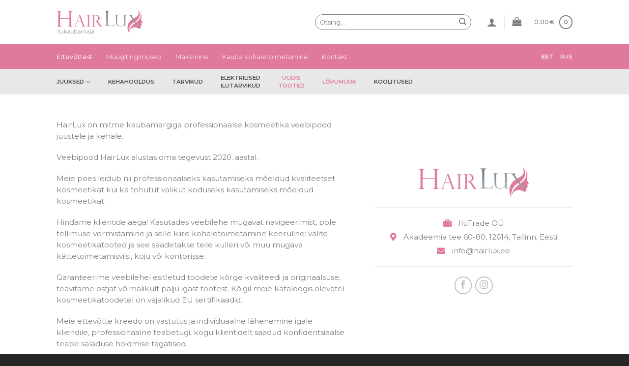

--- FILE ---
content_type: text/html; charset=UTF-8
request_url: https://hairlux.ee/ettevottest/
body_size: 20720
content:
<!DOCTYPE html>
<!--[if IE 9 ]> <html lang="et" class="ie9 loading-site no-js"> <![endif]-->
<!--[if IE 8 ]> <html lang="et" class="ie8 loading-site no-js"> <![endif]-->
<!--[if (gte IE 9)|!(IE)]><!--><html lang="et" class="loading-site no-js"> <!--<![endif]-->
<head>
	<meta charset="UTF-8" />
	<link rel="profile" href="http://gmpg.org/xfn/11" />
	<link rel="pingback" href="https://hairlux.ee/xmlrpc.php" />

	<meta name="facebook-domain-verification" content="xi7i4721a6xgzku6njuzad7ftpufs1" />

	<script>(function(html){html.className = html.className.replace(/\bno-js\b/,'js')})(document.documentElement);</script>
<meta name='robots' content='index, follow, max-image-preview:large, max-snippet:-1, max-video-preview:-1' />
<link rel="alternate" hreflang="et" href="https://hairlux.ee/ettevottest/" />
<link rel="alternate" hreflang="ru" href="https://hairlux.ee/ru/o-kompanii/" />
<link rel="alternate" hreflang="x-default" href="https://hairlux.ee/ettevottest/" />
<meta name="viewport" content="width=device-width, initial-scale=1, maximum-scale=1" />
	<!-- This site is optimized with the Yoast SEO Premium plugin v21.6 (Yoast SEO v26.8) - https://yoast.com/product/yoast-seo-premium-wordpress/ -->
	<title>Ettevõttest - HairLux</title>
	<link rel="canonical" href="https://hairlux.ee/ettevottest/" />
	<meta property="og:locale" content="et_EE" />
	<meta property="og:type" content="article" />
	<meta property="og:title" content="Ettevõttest" />
	<meta property="og:url" content="https://hairlux.ee/ettevottest/" />
	<meta property="og:site_name" content="HairLux" />
	<meta property="article:modified_time" content="2021-02-10T19:50:14+00:00" />
	<meta name="twitter:card" content="summary_large_image" />
	<meta name="twitter:label1" content="Est. reading time" />
	<meta name="twitter:data1" content="1 minut" />
	<script type="application/ld+json" class="yoast-schema-graph">{"@context":"https://schema.org","@graph":[{"@type":"WebPage","@id":"https://hairlux.ee/ettevottest/","url":"https://hairlux.ee/ettevottest/","name":"Ettevõttest - HairLux","isPartOf":{"@id":"https://hairlux.ee/#website"},"datePublished":"2021-01-04T19:57:25+00:00","dateModified":"2021-02-10T19:50:14+00:00","breadcrumb":{"@id":"https://hairlux.ee/ettevottest/#breadcrumb"},"inLanguage":"et","potentialAction":[{"@type":"ReadAction","target":["https://hairlux.ee/ettevottest/"]}]},{"@type":"BreadcrumbList","@id":"https://hairlux.ee/ettevottest/#breadcrumb","itemListElement":[{"@type":"ListItem","position":1,"name":"Home","item":"https://hairlux.ee/"},{"@type":"ListItem","position":2,"name":"Ettevõttest"}]},{"@type":"WebSite","@id":"https://hairlux.ee/#website","url":"https://hairlux.ee/","name":"HairLux","description":"","publisher":{"@id":"https://hairlux.ee/#organization"},"potentialAction":[{"@type":"SearchAction","target":{"@type":"EntryPoint","urlTemplate":"https://hairlux.ee/?s={search_term_string}"},"query-input":{"@type":"PropertyValueSpecification","valueRequired":true,"valueName":"search_term_string"}}],"inLanguage":"et"},{"@type":"Organization","@id":"https://hairlux.ee/#organization","name":"HairLux Ilukaubamaja","url":"https://hairlux.ee/","logo":{"@type":"ImageObject","inLanguage":"et","@id":"https://hairlux.ee/#/schema/logo/image/","url":"https://hairlux.ee/wp-content/uploads/hairlux-logo.png","contentUrl":"https://hairlux.ee/wp-content/uploads/hairlux-logo.png","width":1000,"height":273,"caption":"HairLux Ilukaubamaja"},"image":{"@id":"https://hairlux.ee/#/schema/logo/image/"}}]}</script>
	<!-- / Yoast SEO Premium plugin. -->


<link rel='dns-prefetch' href='//cdn.jsdelivr.net' />
<link rel='dns-prefetch' href='//use.fontawesome.com' />
<link rel='dns-prefetch' href='//fonts.googleapis.com' />
<link rel="alternate" type="application/rss+xml" title="HairLux &raquo; RSS" href="https://hairlux.ee/feed/" />
<link rel="alternate" type="application/rss+xml" title="HairLux &raquo; Kommentaaride RSS" href="https://hairlux.ee/comments/feed/" />
<link rel="alternate" type="application/rss+xml" title="HairLux &raquo; Ettevõttest Kommentaaride RSS" href="https://hairlux.ee/ettevottest/feed/" />
<link rel="alternate" title="oEmbed (JSON)" type="application/json+oembed" href="https://hairlux.ee/wp-json/oembed/1.0/embed?url=https%3A%2F%2Fhairlux.ee%2Fettevottest%2F" />
<link rel="alternate" title="oEmbed (XML)" type="text/xml+oembed" href="https://hairlux.ee/wp-json/oembed/1.0/embed?url=https%3A%2F%2Fhairlux.ee%2Fettevottest%2F&#038;format=xml" />
<link rel="prefetch" href="https://hairlux.ee/wp-content/themes/flatsome/assets/js/chunk.countup.fe2c1016.js" />
<link rel="prefetch" href="https://hairlux.ee/wp-content/themes/flatsome/assets/js/chunk.sticky-sidebar.a58a6557.js" />
<link rel="prefetch" href="https://hairlux.ee/wp-content/themes/flatsome/assets/js/chunk.tooltips.29144c1c.js" />
<link rel="prefetch" href="https://hairlux.ee/wp-content/themes/flatsome/assets/js/chunk.vendors-popups.947eca5c.js" />
<link rel="prefetch" href="https://hairlux.ee/wp-content/themes/flatsome/assets/js/chunk.vendors-slider.f0d2cbc9.js" />
<style id='wp-img-auto-sizes-contain-inline-css' type='text/css'>
img:is([sizes=auto i],[sizes^="auto," i]){contain-intrinsic-size:3000px 1500px}
/*# sourceURL=wp-img-auto-sizes-contain-inline-css */
</style>
<style id='wp-emoji-styles-inline-css' type='text/css'>

	img.wp-smiley, img.emoji {
		display: inline !important;
		border: none !important;
		box-shadow: none !important;
		height: 1em !important;
		width: 1em !important;
		margin: 0 0.07em !important;
		vertical-align: -0.1em !important;
		background: none !important;
		padding: 0 !important;
	}
/*# sourceURL=wp-emoji-styles-inline-css */
</style>
<style id='wp-block-library-inline-css' type='text/css'>
:root{--wp-block-synced-color:#7a00df;--wp-block-synced-color--rgb:122,0,223;--wp-bound-block-color:var(--wp-block-synced-color);--wp-editor-canvas-background:#ddd;--wp-admin-theme-color:#007cba;--wp-admin-theme-color--rgb:0,124,186;--wp-admin-theme-color-darker-10:#006ba1;--wp-admin-theme-color-darker-10--rgb:0,107,160.5;--wp-admin-theme-color-darker-20:#005a87;--wp-admin-theme-color-darker-20--rgb:0,90,135;--wp-admin-border-width-focus:2px}@media (min-resolution:192dpi){:root{--wp-admin-border-width-focus:1.5px}}.wp-element-button{cursor:pointer}:root .has-very-light-gray-background-color{background-color:#eee}:root .has-very-dark-gray-background-color{background-color:#313131}:root .has-very-light-gray-color{color:#eee}:root .has-very-dark-gray-color{color:#313131}:root .has-vivid-green-cyan-to-vivid-cyan-blue-gradient-background{background:linear-gradient(135deg,#00d084,#0693e3)}:root .has-purple-crush-gradient-background{background:linear-gradient(135deg,#34e2e4,#4721fb 50%,#ab1dfe)}:root .has-hazy-dawn-gradient-background{background:linear-gradient(135deg,#faaca8,#dad0ec)}:root .has-subdued-olive-gradient-background{background:linear-gradient(135deg,#fafae1,#67a671)}:root .has-atomic-cream-gradient-background{background:linear-gradient(135deg,#fdd79a,#004a59)}:root .has-nightshade-gradient-background{background:linear-gradient(135deg,#330968,#31cdcf)}:root .has-midnight-gradient-background{background:linear-gradient(135deg,#020381,#2874fc)}:root{--wp--preset--font-size--normal:16px;--wp--preset--font-size--huge:42px}.has-regular-font-size{font-size:1em}.has-larger-font-size{font-size:2.625em}.has-normal-font-size{font-size:var(--wp--preset--font-size--normal)}.has-huge-font-size{font-size:var(--wp--preset--font-size--huge)}.has-text-align-center{text-align:center}.has-text-align-left{text-align:left}.has-text-align-right{text-align:right}.has-fit-text{white-space:nowrap!important}#end-resizable-editor-section{display:none}.aligncenter{clear:both}.items-justified-left{justify-content:flex-start}.items-justified-center{justify-content:center}.items-justified-right{justify-content:flex-end}.items-justified-space-between{justify-content:space-between}.screen-reader-text{border:0;clip-path:inset(50%);height:1px;margin:-1px;overflow:hidden;padding:0;position:absolute;width:1px;word-wrap:normal!important}.screen-reader-text:focus{background-color:#ddd;clip-path:none;color:#444;display:block;font-size:1em;height:auto;left:5px;line-height:normal;padding:15px 23px 14px;text-decoration:none;top:5px;width:auto;z-index:100000}html :where(.has-border-color){border-style:solid}html :where([style*=border-top-color]){border-top-style:solid}html :where([style*=border-right-color]){border-right-style:solid}html :where([style*=border-bottom-color]){border-bottom-style:solid}html :where([style*=border-left-color]){border-left-style:solid}html :where([style*=border-width]){border-style:solid}html :where([style*=border-top-width]){border-top-style:solid}html :where([style*=border-right-width]){border-right-style:solid}html :where([style*=border-bottom-width]){border-bottom-style:solid}html :where([style*=border-left-width]){border-left-style:solid}html :where(img[class*=wp-image-]){height:auto;max-width:100%}:where(figure){margin:0 0 1em}html :where(.is-position-sticky){--wp-admin--admin-bar--position-offset:var(--wp-admin--admin-bar--height,0px)}@media screen and (max-width:600px){html :where(.is-position-sticky){--wp-admin--admin-bar--position-offset:0px}}

/*# sourceURL=wp-block-library-inline-css */
</style><link rel='stylesheet' id='wc-blocks-style-css' href='https://hairlux.ee/wp-content/plugins/woocommerce/assets/client/blocks/wc-blocks.css?ver=wc-10.4.3' type='text/css' media='all' />
<style id='global-styles-inline-css' type='text/css'>
:root{--wp--preset--aspect-ratio--square: 1;--wp--preset--aspect-ratio--4-3: 4/3;--wp--preset--aspect-ratio--3-4: 3/4;--wp--preset--aspect-ratio--3-2: 3/2;--wp--preset--aspect-ratio--2-3: 2/3;--wp--preset--aspect-ratio--16-9: 16/9;--wp--preset--aspect-ratio--9-16: 9/16;--wp--preset--color--black: #000000;--wp--preset--color--cyan-bluish-gray: #abb8c3;--wp--preset--color--white: #ffffff;--wp--preset--color--pale-pink: #f78da7;--wp--preset--color--vivid-red: #cf2e2e;--wp--preset--color--luminous-vivid-orange: #ff6900;--wp--preset--color--luminous-vivid-amber: #fcb900;--wp--preset--color--light-green-cyan: #7bdcb5;--wp--preset--color--vivid-green-cyan: #00d084;--wp--preset--color--pale-cyan-blue: #8ed1fc;--wp--preset--color--vivid-cyan-blue: #0693e3;--wp--preset--color--vivid-purple: #9b51e0;--wp--preset--gradient--vivid-cyan-blue-to-vivid-purple: linear-gradient(135deg,rgb(6,147,227) 0%,rgb(155,81,224) 100%);--wp--preset--gradient--light-green-cyan-to-vivid-green-cyan: linear-gradient(135deg,rgb(122,220,180) 0%,rgb(0,208,130) 100%);--wp--preset--gradient--luminous-vivid-amber-to-luminous-vivid-orange: linear-gradient(135deg,rgb(252,185,0) 0%,rgb(255,105,0) 100%);--wp--preset--gradient--luminous-vivid-orange-to-vivid-red: linear-gradient(135deg,rgb(255,105,0) 0%,rgb(207,46,46) 100%);--wp--preset--gradient--very-light-gray-to-cyan-bluish-gray: linear-gradient(135deg,rgb(238,238,238) 0%,rgb(169,184,195) 100%);--wp--preset--gradient--cool-to-warm-spectrum: linear-gradient(135deg,rgb(74,234,220) 0%,rgb(151,120,209) 20%,rgb(207,42,186) 40%,rgb(238,44,130) 60%,rgb(251,105,98) 80%,rgb(254,248,76) 100%);--wp--preset--gradient--blush-light-purple: linear-gradient(135deg,rgb(255,206,236) 0%,rgb(152,150,240) 100%);--wp--preset--gradient--blush-bordeaux: linear-gradient(135deg,rgb(254,205,165) 0%,rgb(254,45,45) 50%,rgb(107,0,62) 100%);--wp--preset--gradient--luminous-dusk: linear-gradient(135deg,rgb(255,203,112) 0%,rgb(199,81,192) 50%,rgb(65,88,208) 100%);--wp--preset--gradient--pale-ocean: linear-gradient(135deg,rgb(255,245,203) 0%,rgb(182,227,212) 50%,rgb(51,167,181) 100%);--wp--preset--gradient--electric-grass: linear-gradient(135deg,rgb(202,248,128) 0%,rgb(113,206,126) 100%);--wp--preset--gradient--midnight: linear-gradient(135deg,rgb(2,3,129) 0%,rgb(40,116,252) 100%);--wp--preset--font-size--small: 13px;--wp--preset--font-size--medium: 20px;--wp--preset--font-size--large: 36px;--wp--preset--font-size--x-large: 42px;--wp--preset--spacing--20: 0.44rem;--wp--preset--spacing--30: 0.67rem;--wp--preset--spacing--40: 1rem;--wp--preset--spacing--50: 1.5rem;--wp--preset--spacing--60: 2.25rem;--wp--preset--spacing--70: 3.38rem;--wp--preset--spacing--80: 5.06rem;--wp--preset--shadow--natural: 6px 6px 9px rgba(0, 0, 0, 0.2);--wp--preset--shadow--deep: 12px 12px 50px rgba(0, 0, 0, 0.4);--wp--preset--shadow--sharp: 6px 6px 0px rgba(0, 0, 0, 0.2);--wp--preset--shadow--outlined: 6px 6px 0px -3px rgb(255, 255, 255), 6px 6px rgb(0, 0, 0);--wp--preset--shadow--crisp: 6px 6px 0px rgb(0, 0, 0);}:where(.is-layout-flex){gap: 0.5em;}:where(.is-layout-grid){gap: 0.5em;}body .is-layout-flex{display: flex;}.is-layout-flex{flex-wrap: wrap;align-items: center;}.is-layout-flex > :is(*, div){margin: 0;}body .is-layout-grid{display: grid;}.is-layout-grid > :is(*, div){margin: 0;}:where(.wp-block-columns.is-layout-flex){gap: 2em;}:where(.wp-block-columns.is-layout-grid){gap: 2em;}:where(.wp-block-post-template.is-layout-flex){gap: 1.25em;}:where(.wp-block-post-template.is-layout-grid){gap: 1.25em;}.has-black-color{color: var(--wp--preset--color--black) !important;}.has-cyan-bluish-gray-color{color: var(--wp--preset--color--cyan-bluish-gray) !important;}.has-white-color{color: var(--wp--preset--color--white) !important;}.has-pale-pink-color{color: var(--wp--preset--color--pale-pink) !important;}.has-vivid-red-color{color: var(--wp--preset--color--vivid-red) !important;}.has-luminous-vivid-orange-color{color: var(--wp--preset--color--luminous-vivid-orange) !important;}.has-luminous-vivid-amber-color{color: var(--wp--preset--color--luminous-vivid-amber) !important;}.has-light-green-cyan-color{color: var(--wp--preset--color--light-green-cyan) !important;}.has-vivid-green-cyan-color{color: var(--wp--preset--color--vivid-green-cyan) !important;}.has-pale-cyan-blue-color{color: var(--wp--preset--color--pale-cyan-blue) !important;}.has-vivid-cyan-blue-color{color: var(--wp--preset--color--vivid-cyan-blue) !important;}.has-vivid-purple-color{color: var(--wp--preset--color--vivid-purple) !important;}.has-black-background-color{background-color: var(--wp--preset--color--black) !important;}.has-cyan-bluish-gray-background-color{background-color: var(--wp--preset--color--cyan-bluish-gray) !important;}.has-white-background-color{background-color: var(--wp--preset--color--white) !important;}.has-pale-pink-background-color{background-color: var(--wp--preset--color--pale-pink) !important;}.has-vivid-red-background-color{background-color: var(--wp--preset--color--vivid-red) !important;}.has-luminous-vivid-orange-background-color{background-color: var(--wp--preset--color--luminous-vivid-orange) !important;}.has-luminous-vivid-amber-background-color{background-color: var(--wp--preset--color--luminous-vivid-amber) !important;}.has-light-green-cyan-background-color{background-color: var(--wp--preset--color--light-green-cyan) !important;}.has-vivid-green-cyan-background-color{background-color: var(--wp--preset--color--vivid-green-cyan) !important;}.has-pale-cyan-blue-background-color{background-color: var(--wp--preset--color--pale-cyan-blue) !important;}.has-vivid-cyan-blue-background-color{background-color: var(--wp--preset--color--vivid-cyan-blue) !important;}.has-vivid-purple-background-color{background-color: var(--wp--preset--color--vivid-purple) !important;}.has-black-border-color{border-color: var(--wp--preset--color--black) !important;}.has-cyan-bluish-gray-border-color{border-color: var(--wp--preset--color--cyan-bluish-gray) !important;}.has-white-border-color{border-color: var(--wp--preset--color--white) !important;}.has-pale-pink-border-color{border-color: var(--wp--preset--color--pale-pink) !important;}.has-vivid-red-border-color{border-color: var(--wp--preset--color--vivid-red) !important;}.has-luminous-vivid-orange-border-color{border-color: var(--wp--preset--color--luminous-vivid-orange) !important;}.has-luminous-vivid-amber-border-color{border-color: var(--wp--preset--color--luminous-vivid-amber) !important;}.has-light-green-cyan-border-color{border-color: var(--wp--preset--color--light-green-cyan) !important;}.has-vivid-green-cyan-border-color{border-color: var(--wp--preset--color--vivid-green-cyan) !important;}.has-pale-cyan-blue-border-color{border-color: var(--wp--preset--color--pale-cyan-blue) !important;}.has-vivid-cyan-blue-border-color{border-color: var(--wp--preset--color--vivid-cyan-blue) !important;}.has-vivid-purple-border-color{border-color: var(--wp--preset--color--vivid-purple) !important;}.has-vivid-cyan-blue-to-vivid-purple-gradient-background{background: var(--wp--preset--gradient--vivid-cyan-blue-to-vivid-purple) !important;}.has-light-green-cyan-to-vivid-green-cyan-gradient-background{background: var(--wp--preset--gradient--light-green-cyan-to-vivid-green-cyan) !important;}.has-luminous-vivid-amber-to-luminous-vivid-orange-gradient-background{background: var(--wp--preset--gradient--luminous-vivid-amber-to-luminous-vivid-orange) !important;}.has-luminous-vivid-orange-to-vivid-red-gradient-background{background: var(--wp--preset--gradient--luminous-vivid-orange-to-vivid-red) !important;}.has-very-light-gray-to-cyan-bluish-gray-gradient-background{background: var(--wp--preset--gradient--very-light-gray-to-cyan-bluish-gray) !important;}.has-cool-to-warm-spectrum-gradient-background{background: var(--wp--preset--gradient--cool-to-warm-spectrum) !important;}.has-blush-light-purple-gradient-background{background: var(--wp--preset--gradient--blush-light-purple) !important;}.has-blush-bordeaux-gradient-background{background: var(--wp--preset--gradient--blush-bordeaux) !important;}.has-luminous-dusk-gradient-background{background: var(--wp--preset--gradient--luminous-dusk) !important;}.has-pale-ocean-gradient-background{background: var(--wp--preset--gradient--pale-ocean) !important;}.has-electric-grass-gradient-background{background: var(--wp--preset--gradient--electric-grass) !important;}.has-midnight-gradient-background{background: var(--wp--preset--gradient--midnight) !important;}.has-small-font-size{font-size: var(--wp--preset--font-size--small) !important;}.has-medium-font-size{font-size: var(--wp--preset--font-size--medium) !important;}.has-large-font-size{font-size: var(--wp--preset--font-size--large) !important;}.has-x-large-font-size{font-size: var(--wp--preset--font-size--x-large) !important;}
/*# sourceURL=global-styles-inline-css */
</style>

<style id='classic-theme-styles-inline-css' type='text/css'>
/*! This file is auto-generated */
.wp-block-button__link{color:#fff;background-color:#32373c;border-radius:9999px;box-shadow:none;text-decoration:none;padding:calc(.667em + 2px) calc(1.333em + 2px);font-size:1.125em}.wp-block-file__button{background:#32373c;color:#fff;text-decoration:none}
/*# sourceURL=/wp-includes/css/classic-themes.min.css */
</style>
<style id='font-awesome-svg-styles-default-inline-css' type='text/css'>
.svg-inline--fa {
  display: inline-block;
  height: 1em;
  overflow: visible;
  vertical-align: -.125em;
}
/*# sourceURL=font-awesome-svg-styles-default-inline-css */
</style>
<link rel='stylesheet' id='font-awesome-svg-styles-css' href='https://hairlux.ee/wp-content/uploads/font-awesome/v5.15.1/css/svg-with-js.css' type='text/css' media='all' />
<style id='font-awesome-svg-styles-inline-css' type='text/css'>
   .wp-block-font-awesome-icon svg::before,
   .wp-rich-text-font-awesome-icon svg::before {content: unset;}
/*# sourceURL=font-awesome-svg-styles-inline-css */
</style>
<link rel='stylesheet' id='contact-form-7-css' href='https://hairlux.ee/wp-content/plugins/contact-form-7/includes/css/styles.css?ver=6.1.4' type='text/css' media='all' />
<style id='woocommerce-inline-inline-css' type='text/css'>
.woocommerce form .form-row .required { visibility: visible; }
/*# sourceURL=woocommerce-inline-inline-css */
</style>
<link rel='stylesheet' id='font-awesome-official-css' href='https://use.fontawesome.com/releases/v5.15.1/css/all.css' type='text/css' media='all' integrity="sha384-vp86vTRFVJgpjF9jiIGPEEqYqlDwgyBgEF109VFjmqGmIY/Y4HV4d3Gp2irVfcrp" crossorigin="anonymous" />
<link rel='stylesheet' id='flatsome-main-css' href='https://hairlux.ee/wp-content/themes/flatsome/assets/css/flatsome.css?ver=3.15.4' type='text/css' media='all' />
<style id='flatsome-main-inline-css' type='text/css'>
@font-face {
				font-family: "fl-icons";
				font-display: block;
				src: url(https://hairlux.ee/wp-content/themes/flatsome/assets/css/icons/fl-icons.eot?v=3.15.4);
				src:
					url(https://hairlux.ee/wp-content/themes/flatsome/assets/css/icons/fl-icons.eot#iefix?v=3.15.4) format("embedded-opentype"),
					url(https://hairlux.ee/wp-content/themes/flatsome/assets/css/icons/fl-icons.woff2?v=3.15.4) format("woff2"),
					url(https://hairlux.ee/wp-content/themes/flatsome/assets/css/icons/fl-icons.ttf?v=3.15.4) format("truetype"),
					url(https://hairlux.ee/wp-content/themes/flatsome/assets/css/icons/fl-icons.woff?v=3.15.4) format("woff"),
					url(https://hairlux.ee/wp-content/themes/flatsome/assets/css/icons/fl-icons.svg?v=3.15.4#fl-icons) format("svg");
			}
/*# sourceURL=flatsome-main-inline-css */
</style>
<link rel='stylesheet' id='flatsome-shop-css' href='https://hairlux.ee/wp-content/themes/flatsome/assets/css/flatsome-shop.css?ver=3.15.4' type='text/css' media='all' />
<link rel='stylesheet' id='flatsome-style-css' href='https://hairlux.ee/wp-content/themes/flatsome-child/style.css?ver=3.14.2' type='text/css' media='all' />
<link rel='stylesheet' id='flatsome-child-style-css' href='https://hairlux.ee/wp-content/themes/flatsome-child/css/main.min.css?ver=1703064516' type='text/css' media='all' />
<link rel='stylesheet' id='flatsome-googlefonts-css' href='//fonts.googleapis.com/css?family=Montserrat%3Aregular%2C600%2Cregular%2C600%2Cregular&#038;display=swap&#038;ver=3.9' type='text/css' media='all' />
<link rel='stylesheet' id='font-awesome-official-v4shim-css' href='https://use.fontawesome.com/releases/v5.15.1/css/v4-shims.css' type='text/css' media='all' integrity="sha384-WCuYjm/u5NsK4s/NfnJeHuMj6zzN2HFyjhBu/SnZJj7eZ6+ds4zqIM3wYgL59Clf" crossorigin="anonymous" />
<style id='font-awesome-official-v4shim-inline-css' type='text/css'>
@font-face {
font-family: "FontAwesome";
font-display: block;
src: url("https://use.fontawesome.com/releases/v5.15.1/webfonts/fa-brands-400.eot"),
		url("https://use.fontawesome.com/releases/v5.15.1/webfonts/fa-brands-400.eot?#iefix") format("embedded-opentype"),
		url("https://use.fontawesome.com/releases/v5.15.1/webfonts/fa-brands-400.woff2") format("woff2"),
		url("https://use.fontawesome.com/releases/v5.15.1/webfonts/fa-brands-400.woff") format("woff"),
		url("https://use.fontawesome.com/releases/v5.15.1/webfonts/fa-brands-400.ttf") format("truetype"),
		url("https://use.fontawesome.com/releases/v5.15.1/webfonts/fa-brands-400.svg#fontawesome") format("svg");
}

@font-face {
font-family: "FontAwesome";
font-display: block;
src: url("https://use.fontawesome.com/releases/v5.15.1/webfonts/fa-solid-900.eot"),
		url("https://use.fontawesome.com/releases/v5.15.1/webfonts/fa-solid-900.eot?#iefix") format("embedded-opentype"),
		url("https://use.fontawesome.com/releases/v5.15.1/webfonts/fa-solid-900.woff2") format("woff2"),
		url("https://use.fontawesome.com/releases/v5.15.1/webfonts/fa-solid-900.woff") format("woff"),
		url("https://use.fontawesome.com/releases/v5.15.1/webfonts/fa-solid-900.ttf") format("truetype"),
		url("https://use.fontawesome.com/releases/v5.15.1/webfonts/fa-solid-900.svg#fontawesome") format("svg");
}

@font-face {
font-family: "FontAwesome";
font-display: block;
src: url("https://use.fontawesome.com/releases/v5.15.1/webfonts/fa-regular-400.eot"),
		url("https://use.fontawesome.com/releases/v5.15.1/webfonts/fa-regular-400.eot?#iefix") format("embedded-opentype"),
		url("https://use.fontawesome.com/releases/v5.15.1/webfonts/fa-regular-400.woff2") format("woff2"),
		url("https://use.fontawesome.com/releases/v5.15.1/webfonts/fa-regular-400.woff") format("woff"),
		url("https://use.fontawesome.com/releases/v5.15.1/webfonts/fa-regular-400.ttf") format("truetype"),
		url("https://use.fontawesome.com/releases/v5.15.1/webfonts/fa-regular-400.svg#fontawesome") format("svg");
unicode-range: U+F004-F005,U+F007,U+F017,U+F022,U+F024,U+F02E,U+F03E,U+F044,U+F057-F059,U+F06E,U+F070,U+F075,U+F07B-F07C,U+F080,U+F086,U+F089,U+F094,U+F09D,U+F0A0,U+F0A4-F0A7,U+F0C5,U+F0C7-F0C8,U+F0E0,U+F0EB,U+F0F3,U+F0F8,U+F0FE,U+F111,U+F118-F11A,U+F11C,U+F133,U+F144,U+F146,U+F14A,U+F14D-F14E,U+F150-F152,U+F15B-F15C,U+F164-F165,U+F185-F186,U+F191-F192,U+F1AD,U+F1C1-F1C9,U+F1CD,U+F1D8,U+F1E3,U+F1EA,U+F1F6,U+F1F9,U+F20A,U+F247-F249,U+F24D,U+F254-F25B,U+F25D,U+F267,U+F271-F274,U+F279,U+F28B,U+F28D,U+F2B5-F2B6,U+F2B9,U+F2BB,U+F2BD,U+F2C1-F2C2,U+F2D0,U+F2D2,U+F2DC,U+F2ED,U+F328,U+F358-F35B,U+F3A5,U+F3D1,U+F410,U+F4AD;
}
/*# sourceURL=font-awesome-official-v4shim-inline-css */
</style>
<script type="text/javascript" id="wpml-cookie-js-extra">
/* <![CDATA[ */
var wpml_cookies = {"wp-wpml_current_language":{"value":"et","expires":1,"path":"/"}};
var wpml_cookies = {"wp-wpml_current_language":{"value":"et","expires":1,"path":"/"}};
//# sourceURL=wpml-cookie-js-extra
/* ]]> */
</script>
<script type="text/javascript" src="https://hairlux.ee/wp-content/plugins/sitepress-multilingual-cms/res/js/cookies/language-cookie.js?ver=4.6.8" id="wpml-cookie-js" defer="defer" data-wp-strategy="defer"></script>
<script type="text/javascript" src="https://hairlux.ee/wp-includes/js/jquery/jquery.min.js?ver=3.7.1" id="jquery-core-js"></script>
<script type="text/javascript" src="https://hairlux.ee/wp-includes/js/jquery/jquery-migrate.min.js?ver=3.4.1" id="jquery-migrate-js"></script>
<script type="text/javascript" src="https://hairlux.ee/wp-content/plugins/woocommerce/assets/js/jquery-blockui/jquery.blockUI.min.js?ver=2.7.0-wc.10.4.3" id="wc-jquery-blockui-js" defer="defer" data-wp-strategy="defer"></script>
<script type="text/javascript" id="wc-add-to-cart-js-extra">
/* <![CDATA[ */
var wc_add_to_cart_params = {"ajax_url":"/wp-admin/admin-ajax.php","wc_ajax_url":"/?wc-ajax=%%endpoint%%","i18n_view_cart":"Vaata ostukorvi","cart_url":"https://hairlux.ee/ostukorv/","is_cart":"","cart_redirect_after_add":"no"};
//# sourceURL=wc-add-to-cart-js-extra
/* ]]> */
</script>
<script type="text/javascript" src="https://hairlux.ee/wp-content/plugins/woocommerce/assets/js/frontend/add-to-cart.min.js?ver=10.4.3" id="wc-add-to-cart-js" defer="defer" data-wp-strategy="defer"></script>
<script type="text/javascript" src="https://hairlux.ee/wp-content/plugins/woocommerce/assets/js/js-cookie/js.cookie.min.js?ver=2.1.4-wc.10.4.3" id="wc-js-cookie-js" defer="defer" data-wp-strategy="defer"></script>
<script type="text/javascript" id="woocommerce-js-extra">
/* <![CDATA[ */
var woocommerce_params = {"ajax_url":"/wp-admin/admin-ajax.php","wc_ajax_url":"/?wc-ajax=%%endpoint%%","i18n_password_show":"Show password","i18n_password_hide":"Hide password"};
//# sourceURL=woocommerce-js-extra
/* ]]> */
</script>
<script type="text/javascript" src="https://hairlux.ee/wp-content/plugins/woocommerce/assets/js/frontend/woocommerce.min.js?ver=10.4.3" id="woocommerce-js" defer="defer" data-wp-strategy="defer"></script>
<link rel="https://api.w.org/" href="https://hairlux.ee/wp-json/" /><link rel="alternate" title="JSON" type="application/json" href="https://hairlux.ee/wp-json/wp/v2/pages/32" /><link rel="EditURI" type="application/rsd+xml" title="RSD" href="https://hairlux.ee/xmlrpc.php?rsd" />
<meta name="generator" content="WordPress 6.9" />
<meta name="generator" content="WooCommerce 10.4.3" />
<link rel='shortlink' href='https://hairlux.ee/?p=32' />
<meta name="generator" content="WPML ver:4.6.8 stt:15,45;" />
<style>.bg{opacity: 0; transition: opacity 1s; -webkit-transition: opacity 1s;} .bg-loaded{opacity: 1;}</style><!--[if IE]><link rel="stylesheet" type="text/css" href="https://hairlux.ee/wp-content/themes/flatsome/assets/css/ie-fallback.css"><script src="//cdnjs.cloudflare.com/ajax/libs/html5shiv/3.6.1/html5shiv.js"></script><script>var head = document.getElementsByTagName('head')[0],style = document.createElement('style');style.type = 'text/css';style.styleSheet.cssText = ':before,:after{content:none !important';head.appendChild(style);setTimeout(function(){head.removeChild(style);}, 0);</script><script src="https://hairlux.ee/wp-content/themes/flatsome/assets/libs/ie-flexibility.js"></script><![endif]-->	<noscript><style>.woocommerce-product-gallery{ opacity: 1 !important; }</style></noscript>
	<link rel="icon" href="https://hairlux.ee/wp-content/uploads/cropped-hairlux-icon-32x32.png" sizes="32x32" />
<link rel="icon" href="https://hairlux.ee/wp-content/uploads/cropped-hairlux-icon-192x192.png" sizes="192x192" />
<link rel="apple-touch-icon" href="https://hairlux.ee/wp-content/uploads/cropped-hairlux-icon-180x180.png" />
<meta name="msapplication-TileImage" content="https://hairlux.ee/wp-content/uploads/cropped-hairlux-icon-270x270.png" />
<style id="custom-css" type="text/css">:root {--primary-color: #e0799e;}.header-main{height: 90px}#logo img{max-height: 90px}#logo{width:175px;}.header-bottom{min-height: 50px}.header-top{min-height: 50px}.transparent .header-main{height: 90px}.transparent #logo img{max-height: 90px}.has-transparent + .page-title:first-of-type,.has-transparent + #main > .page-title,.has-transparent + #main > div > .page-title,.has-transparent + #main .page-header-wrapper:first-of-type .page-title{padding-top: 170px;}.header.show-on-scroll,.stuck .header-main{height:70px!important}.stuck #logo img{max-height: 70px!important}.search-form{ width: 50%;}.header-bg-color {background-color: #ffffff}.header-bottom {background-color: #e8e8e8}.top-bar-nav > li > a{line-height: 16px }.header-main .nav > li > a{line-height: 16px }.header-bottom-nav > li > a{line-height: 16px }@media (max-width: 549px) {.header-main{height: 70px}#logo img{max-height: 70px}}.nav-dropdown{font-size:100%}.header-top{background-color:#e0799e!important;}/* Color */.accordion-title.active, .has-icon-bg .icon .icon-inner,.logo a, .primary.is-underline, .primary.is-link, .badge-outline .badge-inner, .nav-outline > li.active> a,.nav-outline >li.active > a, .cart-icon strong,[data-color='primary'], .is-outline.primary{color: #e0799e;}/* Color !important */[data-text-color="primary"]{color: #e0799e!important;}/* Background Color */[data-text-bg="primary"]{background-color: #e0799e;}/* Background */.scroll-to-bullets a,.featured-title, .label-new.menu-item > a:after, .nav-pagination > li > .current,.nav-pagination > li > span:hover,.nav-pagination > li > a:hover,.has-hover:hover .badge-outline .badge-inner,button[type="submit"], .button.wc-forward:not(.checkout):not(.checkout-button), .button.submit-button, .button.primary:not(.is-outline),.featured-table .title,.is-outline:hover, .has-icon:hover .icon-label,.nav-dropdown-bold .nav-column li > a:hover, .nav-dropdown.nav-dropdown-bold > li > a:hover, .nav-dropdown-bold.dark .nav-column li > a:hover, .nav-dropdown.nav-dropdown-bold.dark > li > a:hover, .header-vertical-menu__opener ,.is-outline:hover, .tagcloud a:hover,.grid-tools a, input[type='submit']:not(.is-form), .box-badge:hover .box-text, input.button.alt,.nav-box > li > a:hover,.nav-box > li.active > a,.nav-pills > li.active > a ,.current-dropdown .cart-icon strong, .cart-icon:hover strong, .nav-line-bottom > li > a:before, .nav-line-grow > li > a:before, .nav-line > li > a:before,.banner, .header-top, .slider-nav-circle .flickity-prev-next-button:hover svg, .slider-nav-circle .flickity-prev-next-button:hover .arrow, .primary.is-outline:hover, .button.primary:not(.is-outline), input[type='submit'].primary, input[type='submit'].primary, input[type='reset'].button, input[type='button'].primary, .badge-inner{background-color: #e0799e;}/* Border */.nav-vertical.nav-tabs > li.active > a,.scroll-to-bullets a.active,.nav-pagination > li > .current,.nav-pagination > li > span:hover,.nav-pagination > li > a:hover,.has-hover:hover .badge-outline .badge-inner,.accordion-title.active,.featured-table,.is-outline:hover, .tagcloud a:hover,blockquote, .has-border, .cart-icon strong:after,.cart-icon strong,.blockUI:before, .processing:before,.loading-spin, .slider-nav-circle .flickity-prev-next-button:hover svg, .slider-nav-circle .flickity-prev-next-button:hover .arrow, .primary.is-outline:hover{border-color: #e0799e}.nav-tabs > li.active > a{border-top-color: #e0799e}.widget_shopping_cart_content .blockUI.blockOverlay:before { border-left-color: #e0799e }.woocommerce-checkout-review-order .blockUI.blockOverlay:before { border-left-color: #e0799e }/* Fill */.slider .flickity-prev-next-button:hover svg,.slider .flickity-prev-next-button:hover .arrow{fill: #e0799e;}/* Background Color */[data-icon-label]:after, .secondary.is-underline:hover,.secondary.is-outline:hover,.icon-label,.button.secondary:not(.is-outline),.button.alt:not(.is-outline), .badge-inner.on-sale, .button.checkout, .single_add_to_cart_button, .current .breadcrumb-step{ background-color:#e0799e; }[data-text-bg="secondary"]{background-color: #e0799e;}/* Color */.secondary.is-underline,.secondary.is-link, .secondary.is-outline,.stars a.active, .star-rating:before, .woocommerce-page .star-rating:before,.star-rating span:before, .color-secondary{color: #e0799e}/* Color !important */[data-text-color="secondary"]{color: #e0799e!important;}/* Border */.secondary.is-outline:hover{border-color:#e0799e}.success.is-underline:hover,.success.is-outline:hover,.success{background-color: #58b943}.success-color, .success.is-link, .success.is-outline{color: #58b943;}.success-border{border-color: #58b943!important;}/* Color !important */[data-text-color="success"]{color: #58b943!important;}/* Background Color */[data-text-bg="success"]{background-color: #58b943;}.alert.is-underline:hover,.alert.is-outline:hover,.alert{background-color: #e02b20}.alert.is-link, .alert.is-outline, .color-alert{color: #e02b20;}/* Color !important */[data-text-color="alert"]{color: #e02b20!important;}/* Background Color */[data-text-bg="alert"]{background-color: #e02b20;}body{font-size: 96%;}@media screen and (max-width: 549px){body{font-size: 96%;}}body{font-family:"Montserrat", sans-serif}body{font-weight: 0}body{color: #808080}.nav > li > a {font-family:"Montserrat", sans-serif;}.mobile-sidebar-levels-2 .nav > li > ul > li > a {font-family:"Montserrat", sans-serif;}.nav > li > a {font-weight: 600;}.mobile-sidebar-levels-2 .nav > li > ul > li > a {font-weight: 600;}h1,h2,h3,h4,h5,h6,.heading-font, .off-canvas-center .nav-sidebar.nav-vertical > li > a{font-family: "Montserrat", sans-serif;}h1,h2,h3,h4,h5,h6,.heading-font,.banner h1,.banner h2{font-weight: 600;}h1,h2,h3,h4,h5,h6,.heading-font{color: #4d4d4d;}.alt-font{font-family: "Montserrat", sans-serif;}.alt-font{font-weight: 0!important;}.header:not(.transparent) .top-bar-nav > li > a {color: rgba(255,255,255,0.9);}.header:not(.transparent) .top-bar-nav.nav > li > a:hover,.header:not(.transparent) .top-bar-nav.nav > li.active > a,.header:not(.transparent) .top-bar-nav.nav > li.current > a,.header:not(.transparent) .top-bar-nav.nav > li > a.active,.header:not(.transparent) .top-bar-nav.nav > li > a.current{color: #ffffff;}.top-bar-nav.nav-line-bottom > li > a:before,.top-bar-nav.nav-line-grow > li > a:before,.top-bar-nav.nav-line > li > a:before,.top-bar-nav.nav-box > li > a:hover,.top-bar-nav.nav-box > li.active > a,.top-bar-nav.nav-pills > li > a:hover,.top-bar-nav.nav-pills > li.active > a{color:#FFF!important;background-color: #ffffff;}.header:not(.transparent) .header-bottom-nav.nav > li > a{color: #4d4d4d;}.header:not(.transparent) .header-bottom-nav.nav > li > a:hover,.header:not(.transparent) .header-bottom-nav.nav > li.active > a,.header:not(.transparent) .header-bottom-nav.nav > li.current > a,.header:not(.transparent) .header-bottom-nav.nav > li > a.active,.header:not(.transparent) .header-bottom-nav.nav > li > a.current{color: #c75880;}.header-bottom-nav.nav-line-bottom > li > a:before,.header-bottom-nav.nav-line-grow > li > a:before,.header-bottom-nav.nav-line > li > a:before,.header-bottom-nav.nav-box > li > a:hover,.header-bottom-nav.nav-box > li.active > a,.header-bottom-nav.nav-pills > li > a:hover,.header-bottom-nav.nav-pills > li.active > a{color:#FFF!important;background-color: #c75880;}a{color: #e0799e;}a:hover{color: #c75880;}.tagcloud a:hover{border-color: #c75880;background-color: #c75880;}.is-divider{background-color: #e0799e;}@media screen and (min-width: 550px){.products .box-vertical .box-image{min-width: 500px!important;width: 500px!important;}}.header-main .social-icons,.header-main .cart-icon strong,.header-main .menu-title,.header-main .header-button > .button.is-outline,.header-main .nav > li > a > i:not(.icon-angle-down){color: #808080!important;}.header-main .header-button > .button.is-outline,.header-main .cart-icon strong:after,.header-main .cart-icon strong{border-color: #808080!important;}.header-main .header-button > .button:not(.is-outline){background-color: #808080!important;}.header-main .current-dropdown .cart-icon strong,.header-main .header-button > .button:hover,.header-main .header-button > .button:hover i,.header-main .header-button > .button:hover span{color:#FFF!important;}.header-main .menu-title:hover,.header-main .social-icons a:hover,.header-main .header-button > .button.is-outline:hover,.header-main .nav > li > a:hover > i:not(.icon-angle-down){color: #e0799e!important;}.header-main .current-dropdown .cart-icon strong,.header-main .header-button > .button:hover{background-color: #e0799e!important;}.header-main .current-dropdown .cart-icon strong:after,.header-main .current-dropdown .cart-icon strong,.header-main .header-button > .button:hover{border-color: #e0799e!important;}.absolute-footer, html{background-color: #262626}.page-title-small + main .product-container > .row{padding-top:0;}button[name='update_cart'] { display: none; }.label-new.menu-item > a:after{content:"New";}.label-hot.menu-item > a:after{content:"Hot";}.label-sale.menu-item > a:after{content:"Sale";}.label-popular.menu-item > a:after{content:"Popular";}</style>
	<!-- Meta Pixel Code -->
	<script>
  	!function(f,b,e,v,n,t,s)
  	{if(f.fbq)return;n=f.fbq=function(){n.callMethod?
  	n.callMethod.apply(n,arguments):n.queue.push(arguments)};
  	if(!f._fbq)f._fbq=n;n.push=n;n.loaded=!0;n.version='2.0';
  	n.queue=[];t=b.createElement(e);t.async=!0;
  	t.src=v;s=b.getElementsByTagName(e)[0];
  	s.parentNode.insertBefore(t,s)}(window, document,'script',
  	'https://connect.facebook.net/en_US/fbevents.js');
  	fbq('init', '714398257002718');
  	fbq('track', 'PageView');
	</script>
	<noscript><img height="1" width="1" style="display:none"
  	src="https://www.facebook.com/tr?id=714398257002718&ev=PageView&noscript=1"
	/></noscript>
	<!-- End Meta Pixel Code -->
</head>

<body class="wp-singular page-template-default page page-id-32 wp-theme-flatsome wp-child-theme-flatsome-child theme-flatsome woocommerce-no-js lightbox nav-dropdown-has-arrow nav-dropdown-has-shadow nav-dropdown-has-border mobile-submenu-toggle">



<a class="skip-link screen-reader-text" href="#main">Skip to content</a>

<div id="wrapper">

	
	<header id="header" class="header has-sticky sticky-jump">
		<div class="header-wrapper">
			<div id="masthead" class="header-main ">
      <div class="header-inner flex-row container logo-left medium-logo-center" role="navigation">

          <!-- Logo -->
          <div id="logo" class="flex-col logo">
            
<!-- Header logo -->
<a href="https://hairlux.ee/" title="HairLux" rel="home">
		<img width="600" height="174" src="https://hairlux.ee/wp-content/uploads/hairlux-header.png" class="header_logo header-logo" alt="HairLux"/><img  width="600" height="174" src="https://hairlux.ee/wp-content/uploads/hairlux-header.png" class="header-logo-dark" alt="HairLux"/></a>
          </div>

          <!-- Mobile Left Elements -->
          <div class="flex-col show-for-medium flex-left">
            <ul class="mobile-nav nav nav-left ">
              <li class="nav-icon has-icon">
  		<a href="#" data-open="#main-menu" data-pos="left" data-bg="main-menu-overlay" data-color="" class="is-small" aria-label="Menu" aria-controls="main-menu" aria-expanded="false">
		
		  <i class="icon-menu" ></i>
		  		</a>
	</li>            </ul>
          </div>

          <!-- Left Elements -->
          <div class="flex-col hide-for-medium flex-left
            flex-grow">
            <ul class="header-nav header-nav-main nav nav-left  nav-uppercase" >
              <li class="header-search-form search-form html relative has-icon">
	<div class="header-search-form-wrapper">
		<div class="searchform-wrapper ux-search-box relative form-flat is-normal"><form role="search" method="get" class="searchform" action="https://hairlux.ee/">
	<div class="flex-row relative">
						<div class="flex-col flex-grow">
			<label class="screen-reader-text" for="woocommerce-product-search-field-0">Otsi:</label>
			<input type="search" id="woocommerce-product-search-field-0" class="search-field mb-0" placeholder="Otsing&hellip;" value="" name="s" />
			<input type="hidden" name="post_type" value="product" />
							<input type="hidden" name="lang" value="et" />
					</div>
		<div class="flex-col">
			<button type="submit" value="Otsi" class="ux-search-submit submit-button secondary button icon mb-0" aria-label="Submit">
				<i class="icon-search" ></i>			</button>
		</div>
	</div>
	<div class="live-search-results text-left z-top"></div>
</form>
</div>	</div>
</li>            </ul>
          </div>

          <!-- Right Elements -->
          <div class="flex-col hide-for-medium flex-right">
            <ul class="header-nav header-nav-main nav nav-right  nav-uppercase">
              <li class="account-item has-icon
    "
>

<a href="https://hairlux.ee/minu-konto/"
    class="nav-top-link nav-top-not-logged-in is-small"
    data-open="#login-form-popup"  >
  <i class="icon-user" ></i>
</a>



</li>
<li class="header-divider"></li><li class="cart-item has-icon">

	<a href="https://hairlux.ee/ostukorv/" class="header-cart-link off-canvas-toggle nav-top-link is-small" data-open="#cart-popup" data-class="off-canvas-cart" title="Ostukorv" data-pos="right">

<i class="icon-shopping-bag"></i>
<span class="header-cart-title">
          <span class="cart-price"><span class="woocommerce-Price-amount amount"><bdi>0.00<span class="woocommerce-Price-currencySymbol">&euro;</span></bdi></span></span>
  </span>

    <span class="cart-icon image-icon">
    <strong>0</strong>
  </span>
  </a>



  <!-- Cart Sidebar Popup -->
  <div id="cart-popup" class="mfp-hide widget_shopping_cart">
  <div class="cart-popup-inner inner-padding">
      <div class="cart-popup-title text-center">
          <h4 class="uppercase">Ostukorv</h4>
          <div class="is-divider"></div>
      </div>
      <div class="widget_shopping_cart_content">
          

	<p class="woocommerce-mini-cart__empty-message">Ostukorvis ei ole tooteid.</p>


      </div>
            <div class="cart-sidebar-content relative"></div>              <div class="cart-popup-info">
          <div class="cart-popup-info__title text-center">
            <h5 class="uppercase">Tasuta kohaletoimetamine</h5>
            <div class="is-divider"></div>
          </div>
          <div class="cart-popup-info__text">
            <p>Alates<strong> 65€</strong> &#8211; Eesti</p>
<p>Alates <strong>120€</strong> &#8211; Läti, Leedu, Soome ja Rootsi</p>
          </div>
        </div>
          </div>
  </div>

</li>
            </ul>
          </div>

          <!-- Mobile Right Elements -->
          <div class="flex-col show-for-medium flex-right">
            <ul class="mobile-nav nav nav-right ">
              <li class="cart-item has-icon">

      <a href="https://hairlux.ee/ostukorv/" class="header-cart-link off-canvas-toggle nav-top-link is-small" data-open="#cart-popup" data-class="off-canvas-cart" title="Ostukorv" data-pos="right">
  
    <span class="cart-icon image-icon">
    <strong>0</strong>
  </span>
  </a>

</li>
            </ul>
          </div>

      </div>
     
      </div><div id="top-bar" class="header-top hide-for-sticky nav-dark">
    <div class="flex-row container">
      <div class="flex-col hide-for-medium flex-left">
          <ul class="nav nav-left medium-nav-center nav-small  nav-">
              <li id="menu-item-42" class="menu-item menu-item-type-post_type menu-item-object-page current-menu-item page_item page-item-32 current_page_item menu-item-42 active menu-item-design-default"><a href="https://hairlux.ee/ettevottest/" aria-current="page" class="nav-top-link">Ettevõttest</a></li>
<li id="menu-item-45" class="menu-item menu-item-type-post_type menu-item-object-page menu-item-45 menu-item-design-default"><a href="https://hairlux.ee/muugitingimused/" class="nav-top-link">Müügitingimused</a></li>
<li id="menu-item-44" class="menu-item menu-item-type-post_type menu-item-object-page menu-item-44 menu-item-design-default"><a href="https://hairlux.ee/maksmine/" class="nav-top-link">Maksmine</a></li>
<li id="menu-item-43" class="menu-item menu-item-type-post_type menu-item-object-page menu-item-43 menu-item-design-default"><a href="https://hairlux.ee/kauba-kohaletoimetamine/" class="nav-top-link">Kauba kohaletoimetamine</a></li>
<li id="menu-item-46" class="menu-item menu-item-type-post_type menu-item-object-page menu-item-46 menu-item-design-default"><a href="https://hairlux.ee/kontakt/" class="nav-top-link">Kontakt</a></li>
          </ul>
      </div>

      <div class="flex-col hide-for-medium flex-center">
          <ul class="nav nav-center nav-small  nav-">
                        </ul>
      </div>

      <div class="flex-col hide-for-medium flex-right">
         <ul class="nav top-bar-nav nav-right nav-small  nav-">
              <li class="html custom html_topbar_left"><ul id="language-switcher" class="language-switcher nav nav-uppercase"><li><a class="switch-language-link active" href="https://hairlux.ee/ettevottest/">Est</a></li><li><a class="switch-language-link" href="https://hairlux.ee/ru/o-kompanii/">Rus</a></li></ul></li>          </ul>
      </div>

            <div class="flex-col show-for-medium flex-grow">
          <ul class="nav nav-center nav-small mobile-nav  nav-">
              <li class="html custom html_topbar_left"><ul id="language-switcher" class="language-switcher nav nav-uppercase"><li><a class="switch-language-link active" href="https://hairlux.ee/ettevottest/">Est</a></li><li><a class="switch-language-link" href="https://hairlux.ee/ru/o-kompanii/">Rus</a></li></ul></li>          </ul>
      </div>
      
    </div>
</div>
<div id="wide-nav" class="header-bottom wide-nav hide-for-medium">
    <div class="flex-row container">

                        <div class="flex-col hide-for-medium flex-left">
                <ul class="nav header-nav header-bottom-nav nav-left  nav-uppercase">
                    <li id="menu-item-91" class="menu-item menu-item-type-taxonomy menu-item-object-product_cat menu-item-has-children menu-item-91 menu-item-design-container-width has-dropdown"><a href="https://hairlux.ee/tootekategooria/juuksed/" class="nav-top-link">Juuksed<i class="icon-angle-down" ></i></a>
<ul class="sub-menu nav-dropdown nav-dropdown-simple">
	<li id="menu-item-653" class="menu-item menu-item-type-taxonomy menu-item-object-product_cat menu-item-has-children menu-item-653 nav-dropdown-col"><a href="https://hairlux.ee/tootekategooria/juuksed/professionaalseks-kasutamiseks/">Professionaalseks kasutamiseks</a>
	<ul class="sub-menu nav-column nav-dropdown-simple">
		<li id="menu-item-654" class="menu-item menu-item-type-taxonomy menu-item-object-product_cat menu-item-654"><a href="https://hairlux.ee/tootekategooria/juuksed/professionaalseks-kasutamiseks/blondeerimine/">Blondeerimine</a></li>
		<li id="menu-item-655" class="menu-item menu-item-type-taxonomy menu-item-object-product_cat menu-item-655"><a href="https://hairlux.ee/tootekategooria/juuksed/professionaalseks-kasutamiseks/juuksevarvid/">Juuksevärvid</a></li>
		<li id="menu-item-656" class="menu-item menu-item-type-taxonomy menu-item-object-product_cat menu-item-656"><a href="https://hairlux.ee/tootekategooria/juuksed/professionaalseks-kasutamiseks/juuste-taastamine-ja-silendamine/">Juuste taastamine ja silendamine</a></li>
		<li id="menu-item-657" class="menu-item menu-item-type-taxonomy menu-item-object-product_cat menu-item-657"><a href="https://hairlux.ee/tootekategooria/juuksed/professionaalseks-kasutamiseks/kaitse-ja-hooldus-varvimise-ajal/">Kaitse ja hooldus värvimise ajal</a></li>
		<li id="menu-item-658" class="menu-item menu-item-type-taxonomy menu-item-object-product_cat menu-item-658"><a href="https://hairlux.ee/tootekategooria/juuksed/professionaalseks-kasutamiseks/lokivedelikud/">Lokivedelikud</a></li>
		<li id="menu-item-659" class="menu-item menu-item-type-taxonomy menu-item-object-product_cat menu-item-659"><a href="https://hairlux.ee/tootekategooria/juuksed/professionaalseks-kasutamiseks/maskid/">Maskid</a></li>
		<li id="menu-item-660" class="menu-item menu-item-type-taxonomy menu-item-object-product_cat menu-item-660"><a href="https://hairlux.ee/tootekategooria/juuksed/professionaalseks-kasutamiseks/pk-palsamid/">Palsamid</a></li>
		<li id="menu-item-661" class="menu-item menu-item-type-taxonomy menu-item-object-product_cat menu-item-661"><a href="https://hairlux.ee/tootekategooria/juuksed/professionaalseks-kasutamiseks/pk-peanaha-hooldus/">Peanaha hooldus</a></li>
		<li id="menu-item-662" class="menu-item menu-item-type-taxonomy menu-item-object-product_cat menu-item-662"><a href="https://hairlux.ee/tootekategooria/juuksed/professionaalseks-kasutamiseks/proovikomplektid/">Proovikomplektid</a></li>
		<li id="menu-item-664" class="menu-item menu-item-type-taxonomy menu-item-object-product_cat menu-item-664"><a href="https://hairlux.ee/tootekategooria/juuksed/professionaalseks-kasutamiseks/sirgendamine/">Sirgendamine</a></li>
		<li id="menu-item-663" class="menu-item menu-item-type-taxonomy menu-item-object-product_cat menu-item-663"><a href="https://hairlux.ee/tootekategooria/juuksed/professionaalseks-kasutamiseks/pk-sampoonid/">Šampoonid</a></li>
		<li id="menu-item-665" class="menu-item menu-item-type-taxonomy menu-item-object-product_cat menu-item-665"><a href="https://hairlux.ee/tootekategooria/juuksed/professionaalseks-kasutamiseks/vesinikud/">Vesinikud</a></li>
		<li id="menu-item-666" class="menu-item menu-item-type-taxonomy menu-item-object-product_cat menu-item-666"><a href="https://hairlux.ee/tootekategooria/juuksed/professionaalseks-kasutamiseks/pk-viimistlus/">Viimistlus</a></li>
	</ul>
</li>
	<li id="menu-item-667" class="menu-item menu-item-type-taxonomy menu-item-object-product_cat menu-item-has-children menu-item-667 nav-dropdown-col"><a href="https://hairlux.ee/tootekategooria/juuksed/juuksehooldus/">Juuksehooldus</a>
	<ul class="sub-menu nav-column nav-dropdown-simple">
		<li id="menu-item-668" class="menu-item menu-item-type-taxonomy menu-item-object-product_cat menu-item-668"><a href="https://hairlux.ee/tootekategooria/juuksed/juuksehooldus/juuksemaskid-ja-taastavad-vahendid/">Juuksemaskid ja taastavad vahendid</a></li>
		<li id="menu-item-669" class="menu-item menu-item-type-taxonomy menu-item-object-product_cat menu-item-669"><a href="https://hairlux.ee/tootekategooria/juuksed/juuksehooldus/juukseolid-ja-seerumid/">Juukseõlid ja seerumid</a></li>
		<li id="menu-item-670" class="menu-item menu-item-type-taxonomy menu-item-object-product_cat menu-item-670"><a href="https://hairlux.ee/tootekategooria/juuksed/juuksehooldus/juuste-valjalangemise-vastu/">Juuste väljalangemise vastu</a></li>
		<li id="menu-item-671" class="menu-item menu-item-type-taxonomy menu-item-object-product_cat menu-item-671"><a href="https://hairlux.ee/tootekategooria/juuksed/juuksehooldus/pahejaetavad-palsamid-ja-kreemid/">Pähejäetavad palsamid ja kreemid</a></li>
		<li id="menu-item-672" class="menu-item menu-item-type-taxonomy menu-item-object-product_cat menu-item-672"><a href="https://hairlux.ee/tootekategooria/juuksed/juuksehooldus/jh-palsamid/">Palsamid</a></li>
		<li id="menu-item-673" class="menu-item menu-item-type-taxonomy menu-item-object-product_cat menu-item-673"><a href="https://hairlux.ee/tootekategooria/juuksed/juuksehooldus/jh-peanaha-hooldus/">Peanaha hooldus</a></li>
		<li id="menu-item-674" class="menu-item menu-item-type-taxonomy menu-item-object-product_cat menu-item-674"><a href="https://hairlux.ee/tootekategooria/juuksed/juuksehooldus/jh-sampoonid/">Šampoonid</a></li>
		<li id="menu-item-675" class="menu-item menu-item-type-taxonomy menu-item-object-product_cat menu-item-675"><a href="https://hairlux.ee/tootekategooria/juuksed/juuksehooldus/varvimaskid/">Värvimaskid</a></li>
		<li id="menu-item-676" class="menu-item menu-item-type-taxonomy menu-item-object-product_cat menu-item-676"><a href="https://hairlux.ee/tootekategooria/juuksed/juuksehooldus/jh-viimistlus/">Viimistlus</a></li>
	</ul>
</li>
</ul>
</li>
<li id="menu-item-92" class="menu-item menu-item-type-taxonomy menu-item-object-product_cat menu-item-92 menu-item-design-default"><a href="https://hairlux.ee/tootekategooria/kehahooldus/" class="nav-top-link">Kehahooldus</a></li>
<li id="menu-item-93" class="menu-item menu-item-type-taxonomy menu-item-object-product_cat menu-item-93 menu-item-design-default"><a href="https://hairlux.ee/tootekategooria/tarvikud/" class="nav-top-link">Tarvikud</a></li>
<li id="menu-item-90" class="word-wrap menu-item menu-item-type-taxonomy menu-item-object-product_cat menu-item-90 menu-item-design-default"><a href="https://hairlux.ee/tootekategooria/elektrilised-ilutarvikud/" class="nav-top-link">Elektrilised ilutarvikud</a></li>
<li id="menu-item-73" class="pink word-wrap menu-item menu-item-type-post_type menu-item-object-page menu-item-73 menu-item-design-default"><a href="https://hairlux.ee/uudis-tooted/" class="nav-top-link">Uudis tooted</a></li>
<li id="menu-item-4581" class="pink menu-item menu-item-type-post_type menu-item-object-page menu-item-4581 menu-item-design-default"><a href="https://hairlux.ee/lopumuuk/" class="nav-top-link">Lõpumüük</a></li>
<li id="menu-item-74" class="menu-item menu-item-type-post_type menu-item-object-page menu-item-74 menu-item-design-default"><a href="https://hairlux.ee/koolitused/" class="nav-top-link">Koolitused</a></li>
                </ul>
            </div>
            
            
                        <div class="flex-col hide-for-medium flex-right flex-grow">
              <ul class="nav header-nav header-bottom-nav nav-right  nav-uppercase">
                                 </ul>
            </div>
            
            
    </div>
</div>

<div class="header-bg-container fill"><div class="header-bg-image fill"></div><div class="header-bg-color fill"></div></div>		</div>
	</header>

	
	<main id="main" class="">
<div id="content" class="content-area page-wrapper" role="main">
	<div class="row row-main">
		<div class="large-12 col">
			<div class="col-inner">
				
				
														
						
<div class="row row-large align-middle"  id="row-1928829985">


	<div id="col-2131626615" class="col medium-7 small-12 large-7"  >
				<div class="col-inner"  >
			
			

<p>HairLux on mitme kaubamärgiga professionaalse kosmeetika veebipood juustele ja kehale.</p>
<p>Veebipood HairLux alustas oma tegevust 2020. aastal.</p>
<p>Meie poes leidub nii professionaalseks kasutamiseks mõeldud kvaliteetset kosmeetikat kui ka tohutut valikut koduseks kasutamiseks mõeldud kosmeetikat.</p>
<p>Hindame klientide aega! Kasutades veebilehe mugavat navigeerimist, pole tellimuse vormistamine ja selle kiire kohaletoimetamine keeruline: valite kosmeetikatooted ja see saadetakse teile kulleri või muu mugava kättetoimetamisviisi, koju või kontorisse.</p>
<p>Garanteerime veebilehel esitletud toodete kõrge kvaliteedi ja originaalsuse, teavitame ostjat võimalikult palju igast tootest. Kõigil meie kataloogis olevatel kosmeetikatoodetel on vajalikud EU sertifikaadid.</p>
<p>Meie ettevõtte kreedo on vastutus ja individuaalne lähenemine igale kliendile, professionaalne teabetugi, kogu klientidelt saadud konfidentsiaalse teabe saladuse hoidmise tagatised.</p>

		</div>
					</div>

	

	<div id="col-633584302" class="col medium-5 small-12 large-5"  >
				<div class="col-inner"  >
			
			

	<div class="img has-hover about-image x md-x lg-x y md-y lg-y" id="image_1938495477">
								<div class="img-inner dark" >
			<img fetchpriority="high" decoding="async" width="1000" height="273" src="https://hairlux.ee/wp-content/uploads/hairlux-logo.png" class="attachment-large size-large" alt="" srcset="https://hairlux.ee/wp-content/uploads/hairlux-logo.png 1000w, https://hairlux.ee/wp-content/uploads/hairlux-logo-500x137.png 500w, https://hairlux.ee/wp-content/uploads/hairlux-logo-300x82.png 300w, https://hairlux.ee/wp-content/uploads/hairlux-logo-768x210.png 768w" sizes="(max-width: 1000px) 100vw, 1000px" />						
					</div>
								
<style>
#image_1938495477 {
  width: 100%;
}
</style>
	</div>
	

<div class="is-divider divider clearfix" style="margin-top:1.3em;margin-bottom:1.3em;max-width:100%;height:1px;background-color:rgb(232, 232, 232);"></div>

<p style="margin-bottom: 5px; text-align: center;"><i class="fas fa-suitcase about-icon"></i> IluTrade OÜ</p>
<p style="margin-bottom: 5px; text-align: center;"><i class="fas fa-map-marker-alt about-icon"></i> Akadeemia tee 60-80, 12614, Tallinn, Eesti</p>
<p style="text-align: center;"><i class="fas fa-envelope about-icon"></i> info@hairlux.ee</p>
<div class="is-divider divider clearfix" style="margin-top:1.3em;margin-bottom:1.3em;max-width:100%;height:1px;background-color:rgb(232, 232, 232);"></div>

<div class="social-icons follow-icons about-follow full-width text-center" ><a href="https://www.facebook.com/keratin.by.vitaker/" target="_blank" data-label="Facebook" rel="noopener noreferrer nofollow" class="icon button circle is-outline facebook tooltip" title="Follow on Facebook" aria-label="Follow on Facebook"><i class="icon-facebook" ></i></a><a href="https://www.instagram.com/vitaker.estonia/" target="_blank" rel="noopener noreferrer nofollow" data-label="Instagram" class="icon button circle is-outline  instagram tooltip" title="Follow on Instagram" aria-label="Follow on Instagram"><i class="icon-instagram" ></i></a></div>


		</div>
					</div>

	

</div>


						
												</div>
		</div>
	</div>
</div>


</main>

<footer id="footer" class="footer-wrapper">

		<section class="section" id="section_1890068674">
		<div class="bg section-bg fill bg-fill  bg-loaded" >

			
			
			

		</div>

		

		<div class="section-content relative">
			

<div class="row"  id="row-1887248361">


	<div id="col-1850817898" class="col footer-form-col small-12 large-12"  >
				<div class="col-inner"  >
			
			

<p style="margin-bottom: 0.8em; color: #ffffff; font-size: 140%; text-align: center; font-weight: 500; text-transform: uppercase;">Saa parimad pakkumised esimesena!</p>

<div class="wpcf7 no-js" id="wpcf7-f174-o1" lang="en-US" dir="ltr" data-wpcf7-id="174">
<div class="screen-reader-response"><p role="status" aria-live="polite" aria-atomic="true"></p> <ul></ul></div>
<form action="/ettevottest/#wpcf7-f174-o1" method="post" class="wpcf7-form init" aria-label="Contact form" novalidate="novalidate" data-status="init">
<fieldset class="hidden-fields-container"><input type="hidden" name="_wpcf7" value="174" /><input type="hidden" name="_wpcf7_version" value="6.1.4" /><input type="hidden" name="_wpcf7_locale" value="en_US" /><input type="hidden" name="_wpcf7_unit_tag" value="wpcf7-f174-o1" /><input type="hidden" name="_wpcf7_container_post" value="0" /><input type="hidden" name="_wpcf7_posted_data_hash" value="" />
</fieldset>
<p><span class="wpcf7-form-control-wrap" data-name="your-email"><input size="40" maxlength="400" class="wpcf7-form-control wpcf7-email wpcf7-validates-as-required wpcf7-text wpcf7-validates-as-email" aria-required="true" aria-invalid="false" placeholder="Teie e-maili aadress *" value="" type="email" name="your-email" /></span>
</p>
<p><input class="wpcf7-form-control wpcf7-submit has-spinner" type="submit" value="Tellida" />
</p><div class="wpcf7-response-output" aria-hidden="true"></div>
</form>
</div>



		</div>
					</div>

	

	<div id="col-96212795" class="col col-5-12 small-6 large-12"  >
				<div class="col-inner"  >
			
			

	<div class="img has-hover footer-logo x md-x lg-x y md-y lg-y" id="image_444380305">
								<div class="img-inner dark" >
			<img width="600" height="164" src="https://hairlux.ee/wp-content/uploads/hairlux-white-logo.png" class="attachment-large size-large" alt="" decoding="async" loading="lazy" srcset="https://hairlux.ee/wp-content/uploads/hairlux-white-logo.png 600w, https://hairlux.ee/wp-content/uploads/hairlux-white-logo-500x137.png 500w, https://hairlux.ee/wp-content/uploads/hairlux-white-logo-300x82.png 300w" sizes="auto, (max-width: 600px) 100vw, 600px" />						
					</div>
								
<style>
#image_444380305 {
  width: 100%;
}
</style>
	</div>
	

<p style="margin-bottom: 1.5em; color: #b5b5b5; font-size: 85%;">IluTrade OÜ<br />Reg. nr: 14736319<br />E-mail: <a href="mailto:info@hairlux.ee">info@hairlux.ee</a></p>
<div class="social-icons follow-icons footer-follow full-width text-left" ><a href="https://www.facebook.com/keratin.by.vitaker/" target="_blank" data-label="Facebook" rel="noopener noreferrer nofollow" class="icon button circle is-outline facebook tooltip" title="Follow on Facebook" aria-label="Follow on Facebook"><i class="icon-facebook" ></i></a><a href="https://www.instagram.com/vitaker.estonia/" target="_blank" rel="noopener noreferrer nofollow" data-label="Instagram" class="icon button circle is-outline  instagram tooltip" title="Follow on Instagram" aria-label="Follow on Instagram"><i class="icon-instagram" ></i></a></div>


		</div>
					</div>

	

	<div id="col-1394206105" class="col col-5-12 small-6 large-12"  >
				<div class="col-inner"  >
			
			

<p class="text-footer-title">Firma</p>
	<div class="ux-menu stack stack-col justify-start footer-menus">
		

	<div class="ux-menu-link flex menu-item ux-menu-link--active">
		<a class="ux-menu-link__link flex" href="https://hairlux.ee/ettevottest/"  >
						<span class="ux-menu-link__text">
				Ettevõttest			</span>
		</a>
	</div>
	

	<div class="ux-menu-link flex menu-item">
		<a class="ux-menu-link__link flex" href="https://hairlux.ee/muugitingimused/"  >
						<span class="ux-menu-link__text">
				Müügitingimused			</span>
		</a>
	</div>
	

	<div class="ux-menu-link flex menu-item">
		<a class="ux-menu-link__link flex" href="https://hairlux.ee/isikuandmete-tootlemine/"  >
						<span class="ux-menu-link__text">
				Isikuandmete töötlemine			</span>
		</a>
	</div>
	


	</div>
	

		</div>
					</div>

	

	<div id="col-1357109760" class="col col-5-12 small-6 large-12"  >
				<div class="col-inner"  >
			
			

<p class="text-footer-title">Klienditugi</p>
	<div class="ux-menu stack stack-col justify-start footer-menus">
		

	<div class="ux-menu-link flex menu-item">
		<a class="ux-menu-link__link flex" href="https://hairlux.ee/kontakt/"  >
						<span class="ux-menu-link__text">
				Kontakt			</span>
		</a>
	</div>
	

	<div class="ux-menu-link flex menu-item">
		<a class="ux-menu-link__link flex" href="https://hairlux.ee/tellimuse-vormistamine/"  >
						<span class="ux-menu-link__text">
				Tellimuse vormistamine			</span>
		</a>
	</div>
	

	<div class="ux-menu-link flex menu-item">
		<a class="ux-menu-link__link flex" href="https://hairlux.ee/maksmine/"  >
						<span class="ux-menu-link__text">
				Maksmine			</span>
		</a>
	</div>
	

	<div class="ux-menu-link flex menu-item">
		<a class="ux-menu-link__link flex" href="https://hairlux.ee/kauba-kohaletoimetamine/"  >
						<span class="ux-menu-link__text">
				Kauba kohaletoimetamine			</span>
		</a>
	</div>
	

	<div class="ux-menu-link flex menu-item">
		<a class="ux-menu-link__link flex" href="https://hairlux.ee/kauba-tagastamine/"  >
						<span class="ux-menu-link__text">
				Kauba tagastamine			</span>
		</a>
	</div>
	

	<div class="ux-menu-link flex menu-item">
		<a class="ux-menu-link__link flex" href="https://hairlux.ee/pretensiooni-esitamine/"  >
						<span class="ux-menu-link__text">
				Pretensiooni esitamine			</span>
		</a>
	</div>
	


	</div>
	

		</div>
					</div>

	

	<div id="col-1232852121" class="col col-5-12 small-6 large-12"  >
				<div class="col-inner"  >
			
			

<p class="text-footer-title">Pood</p>
	<div class="ux-menu stack stack-col justify-start footer-menus">
		

	<div class="ux-menu-link flex menu-item">
		<a class="ux-menu-link__link flex" href="https://hairlux.ee/tootekategooria/juuksed/"  >
						<span class="ux-menu-link__text">
				Juuksed			</span>
		</a>
	</div>
	

	<div class="ux-menu-link flex menu-item">
		<a class="ux-menu-link__link flex" href="https://hairlux.ee/tootekategooria/kehahooldus/"  >
						<span class="ux-menu-link__text">
				Kehahooldus			</span>
		</a>
	</div>
	

	<div class="ux-menu-link flex menu-item">
		<a class="ux-menu-link__link flex" href="https://hairlux.ee/tootekategooria/tarvikud/"  >
						<span class="ux-menu-link__text">
				Tarvikud			</span>
		</a>
	</div>
	

	<div class="ux-menu-link flex menu-item">
		<a class="ux-menu-link__link flex" href="https://hairlux.ee/tootekategooria/elektrilised-ilutarvikud/"  >
						<span class="ux-menu-link__text">
				Elektrilised ilutarvikud			</span>
		</a>
	</div>
	

	<div class="ux-menu-link flex menu-item">
		<a class="ux-menu-link__link flex" href="https://hairlux.ee/uudis-tooted/"  >
						<span class="ux-menu-link__text">
				Uudis tooted			</span>
		</a>
	</div>
	

	<div class="ux-menu-link flex menu-item">
		<a class="ux-menu-link__link flex" href="https://hairlux.ee/lopumuuk/"  >
						<span class="ux-menu-link__text">
				Lõpumüük			</span>
		</a>
	</div>
	


	</div>
	

		</div>
					</div>

	

	<div id="col-1326706413" class="col col-5-12 small-6 large-12"  >
				<div class="col-inner"  >
			
			

<p class="text-footer-title">Kaubamärgid</p>
	<div class="ux-menu stack stack-col justify-start footer-menus">
		

	<div class="ux-menu-link flex menu-item">
		<a class="ux-menu-link__link flex" href="https://hairlux.ee/pood"  >
						<span class="ux-menu-link__text">
				Kaubamärgid			</span>
		</a>
	</div>
	

	<div class="ux-menu-link flex menu-item">
		<a class="ux-menu-link__link flex" href="https://hairlux.ee/pood/?filter_kaubamark=itelyhairfashion"  >
						<span class="ux-menu-link__text">
				ItelyHairfashion			</span>
		</a>
	</div>
	

	<div class="ux-menu-link flex menu-item">
		<a class="ux-menu-link__link flex" href="https://hairlux.ee/pood/?filter_kaubamark=kach"  >
						<span class="ux-menu-link__text">
				KACH			</span>
		</a>
	</div>
	

	<div class="ux-menu-link flex menu-item">
		<a class="ux-menu-link__link flex" href="https://hairlux.ee/pood/?filter_kaubamark=vitaker-cosmetics"  >
						<span class="ux-menu-link__text">
				Vitaker Cosmetics			</span>
		</a>
	</div>
	

	<div class="ux-menu-link flex menu-item">
		<a class="ux-menu-link__link flex" href="https://hairlux.ee/pood/?filter_kaubamark=viure-cosmetics"  >
						<span class="ux-menu-link__text">
				Viure Cosmetics			</span>
		</a>
	</div>
	


	</div>
	

		</div>
					</div>

	

</div>

		</div>

		
<style>
#section_1890068674 {
  padding-top: 60px;
  padding-bottom: 60px;
  background-color: rgb(51, 51, 51);
}
#section_1890068674 .ux-shape-divider--top svg {
  height: 150px;
  --divider-top-width: 100%;
}
#section_1890068674 .ux-shape-divider--bottom svg {
  height: 150px;
  --divider-width: 100%;
}
</style>
	</section>
	
	<section class="section footer__bottom" id="section_184308638">
		<div class="bg section-bg fill bg-fill  bg-loaded" >

			
			
			

		</div>

		

		<div class="section-content relative">
			

<div class="row footer__bottom-images"  id="row-1023461349">


	<div id="col-760071968" class="col small-12 large-12"  >
				<div class="col-inner"  >
			
			

	<div class="img has-hover x md-x lg-x y md-y lg-y" id="image_631735550">
								<div class="img-inner dark" >
			<img width="500" height="200" src="https://hairlux.ee/wp-content/uploads/payment-swedbank-dark.png" class="attachment-large size-large" alt="" decoding="async" loading="lazy" srcset="https://hairlux.ee/wp-content/uploads/payment-swedbank-dark.png 500w, https://hairlux.ee/wp-content/uploads/payment-swedbank-dark-300x120.png 300w" sizes="auto, (max-width: 500px) 100vw, 500px" />						
					</div>
								
<style>
#image_631735550 {
  width: 100%;
}
</style>
	</div>
	

	<div class="img has-hover x md-x lg-x y md-y lg-y" id="image_720363589">
								<div class="img-inner dark" >
			<img width="500" height="200" src="https://hairlux.ee/wp-content/uploads/payment-seb-dark.png" class="attachment-large size-large" alt="" decoding="async" loading="lazy" srcset="https://hairlux.ee/wp-content/uploads/payment-seb-dark.png 500w, https://hairlux.ee/wp-content/uploads/payment-seb-dark-300x120.png 300w" sizes="auto, (max-width: 500px) 100vw, 500px" />						
					</div>
								
<style>
#image_720363589 {
  width: 100%;
}
</style>
	</div>
	

	<div class="img has-hover x md-x lg-x y md-y lg-y" id="image_42894529">
								<div class="img-inner dark" >
			<img width="500" height="200" src="https://hairlux.ee/wp-content/uploads/payment-lhv-dark.png" class="attachment-large size-large" alt="" decoding="async" loading="lazy" srcset="https://hairlux.ee/wp-content/uploads/payment-lhv-dark.png 500w, https://hairlux.ee/wp-content/uploads/payment-lhv-dark-300x120.png 300w" sizes="auto, (max-width: 500px) 100vw, 500px" />						
					</div>
								
<style>
#image_42894529 {
  width: 100%;
}
</style>
	</div>
	

	<div class="img has-hover x md-x lg-x y md-y lg-y" id="image_1011449129">
								<div class="img-inner dark" >
			<img width="500" height="200" src="https://hairlux.ee/wp-content/uploads/payment-luminor-dark.png" class="attachment-large size-large" alt="" decoding="async" loading="lazy" srcset="https://hairlux.ee/wp-content/uploads/payment-luminor-dark.png 500w, https://hairlux.ee/wp-content/uploads/payment-luminor-dark-300x120.png 300w" sizes="auto, (max-width: 500px) 100vw, 500px" />						
					</div>
								
<style>
#image_1011449129 {
  width: 100%;
}
</style>
	</div>
	

	<div class="img has-hover x md-x lg-x y md-y lg-y" id="image_1770625008">
								<div class="img-inner dark" >
			<img width="500" height="200" src="https://hairlux.ee/wp-content/uploads/payment-citadele-dark.png" class="attachment-large size-large" alt="" decoding="async" loading="lazy" srcset="https://hairlux.ee/wp-content/uploads/payment-citadele-dark.png 500w, https://hairlux.ee/wp-content/uploads/payment-citadele-dark-300x120.png 300w" sizes="auto, (max-width: 500px) 100vw, 500px" />						
					</div>
								
<style>
#image_1770625008 {
  width: 100%;
}
</style>
	</div>
	

	<div class="img has-hover x md-x lg-x y md-y lg-y" id="image_2089933613">
								<div class="img-inner dark" >
			<img width="500" height="200" src="https://hairlux.ee/wp-content/uploads/payment-siauliu-bankas-dark.png" class="attachment-large size-large" alt="" decoding="async" loading="lazy" srcset="https://hairlux.ee/wp-content/uploads/payment-siauliu-bankas-dark.png 500w, https://hairlux.ee/wp-content/uploads/payment-siauliu-bankas-dark-300x120.png 300w" sizes="auto, (max-width: 500px) 100vw, 500px" />						
					</div>
								
<style>
#image_2089933613 {
  width: 100%;
}
</style>
	</div>
	

	<div class="img has-hover x md-x lg-x y md-y lg-y" id="image_319417740">
								<div class="img-inner dark" >
			<img width="500" height="200" src="https://hairlux.ee/wp-content/uploads/payment-mastercard-dark.png" class="attachment-large size-large" alt="" decoding="async" loading="lazy" srcset="https://hairlux.ee/wp-content/uploads/payment-mastercard-dark.png 500w, https://hairlux.ee/wp-content/uploads/payment-mastercard-dark-300x120.png 300w" sizes="auto, (max-width: 500px) 100vw, 500px" />						
					</div>
								
<style>
#image_319417740 {
  width: 100%;
}
</style>
	</div>
	

	<div class="img has-hover x md-x lg-x y md-y lg-y" id="image_602956692">
								<div class="img-inner dark" >
			<img width="500" height="200" src="https://hairlux.ee/wp-content/uploads/payment-visa-dark.png" class="attachment-large size-large" alt="" decoding="async" loading="lazy" srcset="https://hairlux.ee/wp-content/uploads/payment-visa-dark.png 500w, https://hairlux.ee/wp-content/uploads/payment-visa-dark-300x120.png 300w" sizes="auto, (max-width: 500px) 100vw, 500px" />						
					</div>
								
<style>
#image_602956692 {
  width: 100%;
}
</style>
	</div>
	

	<div class="img has-hover x md-x lg-x y md-y lg-y" id="image_658953619">
								<div class="img-inner dark" >
			<img width="500" height="200" src="https://hairlux.ee/wp-content/uploads/payment-paypal-dark.png" class="attachment-large size-large" alt="" decoding="async" loading="lazy" srcset="https://hairlux.ee/wp-content/uploads/payment-paypal-dark.png 500w, https://hairlux.ee/wp-content/uploads/payment-paypal-dark-300x120.png 300w" sizes="auto, (max-width: 500px) 100vw, 500px" />						
					</div>
								
<style>
#image_658953619 {
  width: 100%;
}
</style>
	</div>
	


		</div>
					</div>

	

</div>
<div class="row footer__bottom-text"  id="row-231171669">


	<div id="col-1746828310" class="col small-12 large-12"  >
				<div class="col-inner"  >
			
			

<p>HairLux © 2021 Kõik õigused kaitstud.</p>

		</div>
					</div>

	

</div>

		</div>

		
<style>
#section_184308638 {
  padding-top: 30px;
  padding-bottom: 30px;
  background-color: rgb(38, 38, 38);
}
#section_184308638 .ux-shape-divider--top svg {
  height: 150px;
  --divider-top-width: 100%;
}
#section_184308638 .ux-shape-divider--bottom svg {
  height: 150px;
  --divider-width: 100%;
}
</style>
	</section>
	
<div class="absolute-footer dark medium-text-center small-text-center">
  <div class="container clearfix">

          <div class="footer-secondary pull-right">
                <div class="payment-icons inline-block"><img src="https://hairlux.ee/wp-content/uploads/hairlux_payment.png" alt="bg_image" /></div>      </div>
    
    <div class="footer-primary pull-left">
            <div class="copyright-footer">
        HairLux © 2026 Kõik õigused kaitstud.      </div>
          </div>
  </div>
</div>

</footer>

</div>

<div id="main-menu" class="mobile-sidebar no-scrollbar mfp-hide">

	
	<div class="sidebar-menu no-scrollbar ">

		
					<ul class="nav nav-sidebar nav-vertical nav-uppercase" data-tab="1">
				<li class="header-search-form search-form html relative has-icon">
	<div class="header-search-form-wrapper">
		<div class="searchform-wrapper ux-search-box relative form-flat is-normal"><form role="search" method="get" class="searchform" action="https://hairlux.ee/">
	<div class="flex-row relative">
						<div class="flex-col flex-grow">
			<label class="screen-reader-text" for="woocommerce-product-search-field-1">Otsi:</label>
			<input type="search" id="woocommerce-product-search-field-1" class="search-field mb-0" placeholder="Otsing&hellip;" value="" name="s" />
			<input type="hidden" name="post_type" value="product" />
							<input type="hidden" name="lang" value="et" />
					</div>
		<div class="flex-col">
			<button type="submit" value="Otsi" class="ux-search-submit submit-button secondary button icon mb-0" aria-label="Submit">
				<i class="icon-search" ></i>			</button>
		</div>
	</div>
	<div class="live-search-results text-left z-top"></div>
</form>
</div>	</div>
</li><li class="menu-item menu-item-type-taxonomy menu-item-object-product_cat menu-item-has-children menu-item-91"><a href="https://hairlux.ee/tootekategooria/juuksed/">Juuksed</a>
<ul class="sub-menu nav-sidebar-ul children">
	<li class="menu-item menu-item-type-taxonomy menu-item-object-product_cat menu-item-has-children menu-item-653"><a href="https://hairlux.ee/tootekategooria/juuksed/professionaalseks-kasutamiseks/">Professionaalseks kasutamiseks</a>
	<ul class="sub-menu nav-sidebar-ul">
		<li class="menu-item menu-item-type-taxonomy menu-item-object-product_cat menu-item-654"><a href="https://hairlux.ee/tootekategooria/juuksed/professionaalseks-kasutamiseks/blondeerimine/">Blondeerimine</a></li>
		<li class="menu-item menu-item-type-taxonomy menu-item-object-product_cat menu-item-655"><a href="https://hairlux.ee/tootekategooria/juuksed/professionaalseks-kasutamiseks/juuksevarvid/">Juuksevärvid</a></li>
		<li class="menu-item menu-item-type-taxonomy menu-item-object-product_cat menu-item-656"><a href="https://hairlux.ee/tootekategooria/juuksed/professionaalseks-kasutamiseks/juuste-taastamine-ja-silendamine/">Juuste taastamine ja silendamine</a></li>
		<li class="menu-item menu-item-type-taxonomy menu-item-object-product_cat menu-item-657"><a href="https://hairlux.ee/tootekategooria/juuksed/professionaalseks-kasutamiseks/kaitse-ja-hooldus-varvimise-ajal/">Kaitse ja hooldus värvimise ajal</a></li>
		<li class="menu-item menu-item-type-taxonomy menu-item-object-product_cat menu-item-658"><a href="https://hairlux.ee/tootekategooria/juuksed/professionaalseks-kasutamiseks/lokivedelikud/">Lokivedelikud</a></li>
		<li class="menu-item menu-item-type-taxonomy menu-item-object-product_cat menu-item-659"><a href="https://hairlux.ee/tootekategooria/juuksed/professionaalseks-kasutamiseks/maskid/">Maskid</a></li>
		<li class="menu-item menu-item-type-taxonomy menu-item-object-product_cat menu-item-660"><a href="https://hairlux.ee/tootekategooria/juuksed/professionaalseks-kasutamiseks/pk-palsamid/">Palsamid</a></li>
		<li class="menu-item menu-item-type-taxonomy menu-item-object-product_cat menu-item-661"><a href="https://hairlux.ee/tootekategooria/juuksed/professionaalseks-kasutamiseks/pk-peanaha-hooldus/">Peanaha hooldus</a></li>
		<li class="menu-item menu-item-type-taxonomy menu-item-object-product_cat menu-item-662"><a href="https://hairlux.ee/tootekategooria/juuksed/professionaalseks-kasutamiseks/proovikomplektid/">Proovikomplektid</a></li>
		<li class="menu-item menu-item-type-taxonomy menu-item-object-product_cat menu-item-664"><a href="https://hairlux.ee/tootekategooria/juuksed/professionaalseks-kasutamiseks/sirgendamine/">Sirgendamine</a></li>
		<li class="menu-item menu-item-type-taxonomy menu-item-object-product_cat menu-item-663"><a href="https://hairlux.ee/tootekategooria/juuksed/professionaalseks-kasutamiseks/pk-sampoonid/">Šampoonid</a></li>
		<li class="menu-item menu-item-type-taxonomy menu-item-object-product_cat menu-item-665"><a href="https://hairlux.ee/tootekategooria/juuksed/professionaalseks-kasutamiseks/vesinikud/">Vesinikud</a></li>
		<li class="menu-item menu-item-type-taxonomy menu-item-object-product_cat menu-item-666"><a href="https://hairlux.ee/tootekategooria/juuksed/professionaalseks-kasutamiseks/pk-viimistlus/">Viimistlus</a></li>
	</ul>
</li>
	<li class="menu-item menu-item-type-taxonomy menu-item-object-product_cat menu-item-has-children menu-item-667"><a href="https://hairlux.ee/tootekategooria/juuksed/juuksehooldus/">Juuksehooldus</a>
	<ul class="sub-menu nav-sidebar-ul">
		<li class="menu-item menu-item-type-taxonomy menu-item-object-product_cat menu-item-668"><a href="https://hairlux.ee/tootekategooria/juuksed/juuksehooldus/juuksemaskid-ja-taastavad-vahendid/">Juuksemaskid ja taastavad vahendid</a></li>
		<li class="menu-item menu-item-type-taxonomy menu-item-object-product_cat menu-item-669"><a href="https://hairlux.ee/tootekategooria/juuksed/juuksehooldus/juukseolid-ja-seerumid/">Juukseõlid ja seerumid</a></li>
		<li class="menu-item menu-item-type-taxonomy menu-item-object-product_cat menu-item-670"><a href="https://hairlux.ee/tootekategooria/juuksed/juuksehooldus/juuste-valjalangemise-vastu/">Juuste väljalangemise vastu</a></li>
		<li class="menu-item menu-item-type-taxonomy menu-item-object-product_cat menu-item-671"><a href="https://hairlux.ee/tootekategooria/juuksed/juuksehooldus/pahejaetavad-palsamid-ja-kreemid/">Pähejäetavad palsamid ja kreemid</a></li>
		<li class="menu-item menu-item-type-taxonomy menu-item-object-product_cat menu-item-672"><a href="https://hairlux.ee/tootekategooria/juuksed/juuksehooldus/jh-palsamid/">Palsamid</a></li>
		<li class="menu-item menu-item-type-taxonomy menu-item-object-product_cat menu-item-673"><a href="https://hairlux.ee/tootekategooria/juuksed/juuksehooldus/jh-peanaha-hooldus/">Peanaha hooldus</a></li>
		<li class="menu-item menu-item-type-taxonomy menu-item-object-product_cat menu-item-674"><a href="https://hairlux.ee/tootekategooria/juuksed/juuksehooldus/jh-sampoonid/">Šampoonid</a></li>
		<li class="menu-item menu-item-type-taxonomy menu-item-object-product_cat menu-item-675"><a href="https://hairlux.ee/tootekategooria/juuksed/juuksehooldus/varvimaskid/">Värvimaskid</a></li>
		<li class="menu-item menu-item-type-taxonomy menu-item-object-product_cat menu-item-676"><a href="https://hairlux.ee/tootekategooria/juuksed/juuksehooldus/jh-viimistlus/">Viimistlus</a></li>
	</ul>
</li>
</ul>
</li>
<li class="menu-item menu-item-type-taxonomy menu-item-object-product_cat menu-item-92"><a href="https://hairlux.ee/tootekategooria/kehahooldus/">Kehahooldus</a></li>
<li class="menu-item menu-item-type-taxonomy menu-item-object-product_cat menu-item-93"><a href="https://hairlux.ee/tootekategooria/tarvikud/">Tarvikud</a></li>
<li class="word-wrap menu-item menu-item-type-taxonomy menu-item-object-product_cat menu-item-90"><a href="https://hairlux.ee/tootekategooria/elektrilised-ilutarvikud/">Elektrilised ilutarvikud</a></li>
<li class="pink word-wrap menu-item menu-item-type-post_type menu-item-object-page menu-item-73"><a href="https://hairlux.ee/uudis-tooted/">Uudis tooted</a></li>
<li class="pink menu-item menu-item-type-post_type menu-item-object-page menu-item-4581"><a href="https://hairlux.ee/lopumuuk/">Lõpumüük</a></li>
<li class="menu-item menu-item-type-post_type menu-item-object-page menu-item-74"><a href="https://hairlux.ee/koolitused/">Koolitused</a></li>
<li class="account-item has-icon menu-item">
<a href="https://hairlux.ee/minu-konto/"
    class="nav-top-link nav-top-not-logged-in">
    <span class="header-account-title">
    Logi sisse  </span>
</a>

</li>
			</ul>
		
		
	</div>

	
</div>
<script type="speculationrules">
{"prefetch":[{"source":"document","where":{"and":[{"href_matches":"/*"},{"not":{"href_matches":["/wp-*.php","/wp-admin/*","/wp-content/uploads/*","/wp-content/*","/wp-content/plugins/*","/wp-content/themes/flatsome-child/*","/wp-content/themes/flatsome/*","/*\\?(.+)"]}},{"not":{"selector_matches":"a[rel~=\"nofollow\"]"}},{"not":{"selector_matches":".no-prefetch, .no-prefetch a"}}]},"eagerness":"conservative"}]}
</script>
    <div id="login-form-popup" class="lightbox-content mfp-hide">
            <div class="woocommerce-notices-wrapper"></div>
<div class="account-container lightbox-inner">

	
	<div class="col2-set row row-divided row-large" id="customer_login">

		<div class="col-1 large-6 col pb-0">

			
			<div class="account-login-inner">

				<h3 class="uppercase">Logi sisse</h3>

				<form class="woocommerce-form woocommerce-form-login login" method="post">

					
					<p class="woocommerce-form-row woocommerce-form-row--wide form-row form-row-wide">
						<label for="username">Kasutajanimi või e-posti aadress&nbsp;<span class="required">*</span></label>
						<input type="text" class="woocommerce-Input woocommerce-Input--text input-text" name="username" id="username" autocomplete="username" value="" />					</p>
					<p class="woocommerce-form-row woocommerce-form-row--wide form-row form-row-wide">
						<label for="password">Parool&nbsp;<span class="required">*</span></label>
						<input class="woocommerce-Input woocommerce-Input--text input-text" type="password" name="password" id="password" autocomplete="current-password" />
					</p>

					
					<p class="form-row">
						<label class="woocommerce-form__label woocommerce-form__label-for-checkbox woocommerce-form-login__rememberme">
							<input class="woocommerce-form__input woocommerce-form__input-checkbox" name="rememberme" type="checkbox" id="rememberme" value="forever" /> <span>Jäta mind meelde</span>
						</label>
						<input type="hidden" id="woocommerce-login-nonce" name="woocommerce-login-nonce" value="6ff2fa6909" /><input type="hidden" name="_wp_http_referer" value="/ettevottest/" />						<button type="submit" class="woocommerce-button button woocommerce-form-login__submit" name="login" value="Logi sisse">Logi sisse</button>
					</p>
					<p class="woocommerce-LostPassword lost_password">
						<a href="https://hairlux.ee/minu-konto/kaotasid-parooli/">Kaotasid parooli?</a>
					</p>

					
				</form>
			</div>

			
		</div>

		<div class="col-2 large-6 col pb-0">

			<div class="account-register-inner">

				<h3 class="uppercase">Registreeru</h3>

				<form method="post" class="woocommerce-form woocommerce-form-register register"  >

					
					
						<p class="woocommerce-form-row woocommerce-form-row--wide form-row form-row-wide">
							<label for="reg_username">Kasutajanimi&nbsp;<span class="required">*</span></label>
							<input type="text" class="woocommerce-Input woocommerce-Input--text input-text" name="username" id="reg_username" autocomplete="username" value="" />						</p>

					
					<p class="woocommerce-form-row woocommerce-form-row--wide form-row form-row-wide">
						<label for="reg_email">E-posti aadress&nbsp;<span class="required">*</span></label>
						<input type="email" class="woocommerce-Input woocommerce-Input--text input-text" name="email" id="reg_email" autocomplete="email" value="" />					</p>

					
						<p class="woocommerce-form-row woocommerce-form-row--wide form-row form-row-wide">
							<label for="reg_password">Parool&nbsp;<span class="required">*</span></label>
							<input type="password" class="woocommerce-Input woocommerce-Input--text input-text" name="password" id="reg_password" autocomplete="new-password" />
						</p>

					
						<p class="woocommerce-form-row woocommerce-form-row--wide form-row form-row-wide">
		<label for="reg_password2">Korda parool&nbsp;<span class="required">*</span></label>
		<input type="password" class="woocommerce-Input woocommerce-Input--text input-text" name="password2" id="reg_password2" autocomplete="new-password" />
	</p>

	<p class="woocommerce-form-row woocommerce-form-row--wide register-professional">
		<label class="woocommerce-form__label woocommerce-form__label-for-checkbox checkbox"></label>
		<input id="registerprofessional" type="checkbox" class="woocommerce-form__input woocommerce-form__input-checkbox input-checkbox" name="professional" value="1"  />
		<span>Olen professionaal</span>
	</p>

	<div class="register-professional" style="display: none;">
		<p class="woocommerce-form-row woocommerce-form-row--wide form-row form-row-wide">
			<label for="reg_company">Ettevõtte nimi&nbsp;<span class="required">*</span></label>
			<input type="text" class="woocommerce-Input woocommerce-Input--text input-text" name="company" id="reg_company" autocomplete="company"  />
		</p>

		<p class="woocommerce-form-row woocommerce-form-row--wide form-row form-row-wide">
			<label for="reg_code">Ettevõtte registrikood&nbsp;<span class="required">*</span></label>
			<input type="text" class="woocommerce-Input woocommerce-Input--text input-text" name="code" id="reg_code" autocomplete="code"  />
		</p>

		<p class="woocommerce-form-row woocommerce-form-row--wide form-row form-row-wide">
			<label for="reg_vat">Ettevõtte KMKR</label>
			<input type="text" class="woocommerce-Input woocommerce-Input--text input-text" name="vat" id="reg_vat" autocomplete="vat"  />
		</p>

		<p class="woocommerce-form-row woocommerce-form-row--wide form-row form-row-wide">
			<label for="reg_phone">Telefon&nbsp;<span class="required">*</span></label>
			<input type="text" class="woocommerce-Input woocommerce-Input--text input-text" name="phone" id="reg_phone" autocomplete="tel"  />
		</p>
	</div>

	<p class="woocommerce-form-row woocommerce-form-row--wide agree-privacy">
		<label class="woocommerce-form__label woocommerce-form__label-for-checkbox checkbox"></label>
		<input type="checkbox" class="woocommerce-form__input woocommerce-form__input-checkbox input-checkbox" name="terms" value="1"  />
		<span>Olen lugenud ja nõustun veebilehe <a href='https://hairlux.ee/isikuandmete-tootlemine/' target='_blank'>privaatsuspoliitikaga</a></span>&nbsp;<span class="required">*</span>
	</p>
  <wc-order-attribution-inputs></wc-order-attribution-inputs><div class="woocommerce-privacy-policy-text"><p>Sinu isikuandmeid töödeldakse sinu veebilehe kasutamise kogemuse toetamiseks, sinu konto ligipääsu haldamiseks ja muul viisil, mis on kirjeldatud meie <a href="https://hairlux.ee/isikuandmete-tootlemine/" class="woocommerce-privacy-policy-link" target="_blank">privaatsuspoliitika</a>.</p>
</div>
					<p class="woocommerce-form-row form-row">
						<input type="hidden" id="woocommerce-register-nonce" name="woocommerce-register-nonce" value="619d3cca20" /><input type="hidden" name="_wp_http_referer" value="/ettevottest/" />						<button type="submit" class="woocommerce-Button woocommerce-button button woocommerce-form-register__submit" name="register" value="Registreeru">Registreeru</button>
					</p>

					
				</form>

			</div>

		</div>

	</div>

</div>

          </div>
  	<script type='text/javascript'>
		(function () {
			var c = document.body.className;
			c = c.replace(/woocommerce-no-js/, 'woocommerce-js');
			document.body.className = c;
		})();
	</script>
	<script type="text/javascript" src="https://hairlux.ee/wp-includes/js/dist/hooks.min.js?ver=dd5603f07f9220ed27f1" id="wp-hooks-js"></script>
<script type="text/javascript" src="https://hairlux.ee/wp-includes/js/dist/i18n.min.js?ver=c26c3dc7bed366793375" id="wp-i18n-js"></script>
<script type="text/javascript" id="wp-i18n-js-after">
/* <![CDATA[ */
wp.i18n.setLocaleData( { 'text direction\u0004ltr': [ 'ltr' ] } );
//# sourceURL=wp-i18n-js-after
/* ]]> */
</script>
<script type="text/javascript" src="https://hairlux.ee/wp-content/plugins/contact-form-7/includes/swv/js/index.js?ver=6.1.4" id="swv-js"></script>
<script type="text/javascript" id="contact-form-7-js-before">
/* <![CDATA[ */
var wpcf7 = {
    "api": {
        "root": "https:\/\/hairlux.ee\/wp-json\/",
        "namespace": "contact-form-7\/v1"
    }
};
//# sourceURL=contact-form-7-js-before
/* ]]> */
</script>
<script type="text/javascript" src="https://hairlux.ee/wp-content/plugins/contact-form-7/includes/js/index.js?ver=6.1.4" id="contact-form-7-js"></script>
<script type="text/javascript" src="https://hairlux.ee/wp-content/themes/flatsome-child/js/main.min.js?ver=1675159818" id="flatsome-child-script-js"></script>
<script type="text/javascript" src="https://hairlux.ee/wp-content/themes/flatsome/inc/extensions/flatsome-live-search/flatsome-live-search.js?ver=3.15.4" id="flatsome-live-search-js"></script>
<script type="text/javascript" src="https://hairlux.ee/wp-content/plugins/woocommerce/assets/js/sourcebuster/sourcebuster.min.js?ver=10.4.3" id="sourcebuster-js-js"></script>
<script type="text/javascript" id="wc-order-attribution-js-extra">
/* <![CDATA[ */
var wc_order_attribution = {"params":{"lifetime":1.0e-5,"session":30,"base64":false,"ajaxurl":"https://hairlux.ee/wp-admin/admin-ajax.php","prefix":"wc_order_attribution_","allowTracking":true},"fields":{"source_type":"current.typ","referrer":"current_add.rf","utm_campaign":"current.cmp","utm_source":"current.src","utm_medium":"current.mdm","utm_content":"current.cnt","utm_id":"current.id","utm_term":"current.trm","utm_source_platform":"current.plt","utm_creative_format":"current.fmt","utm_marketing_tactic":"current.tct","session_entry":"current_add.ep","session_start_time":"current_add.fd","session_pages":"session.pgs","session_count":"udata.vst","user_agent":"udata.uag"}};
//# sourceURL=wc-order-attribution-js-extra
/* ]]> */
</script>
<script type="text/javascript" src="https://hairlux.ee/wp-content/plugins/woocommerce/assets/js/frontend/order-attribution.min.js?ver=10.4.3" id="wc-order-attribution-js"></script>
<script type="text/javascript" src="https://hairlux.ee/wp-includes/js/dist/vendor/wp-polyfill.min.js?ver=3.15.0" id="wp-polyfill-js"></script>
<script type="text/javascript" src="https://hairlux.ee/wp-includes/js/hoverIntent.min.js?ver=1.10.2" id="hoverIntent-js"></script>
<script type="text/javascript" id="flatsome-js-js-extra">
/* <![CDATA[ */
var flatsomeVars = {"theme":{"version":"3.15.4"},"ajaxurl":"https://hairlux.ee/wp-admin/admin-ajax.php","rtl":"","sticky_height":"70","assets_url":"https://hairlux.ee/wp-content/themes/flatsome/assets/js/","lightbox":{"close_markup":"\u003Cbutton title=\"%title%\" type=\"button\" class=\"mfp-close\"\u003E\u003Csvg xmlns=\"http://www.w3.org/2000/svg\" width=\"28\" height=\"28\" viewBox=\"0 0 24 24\" fill=\"none\" stroke=\"currentColor\" stroke-width=\"2\" stroke-linecap=\"round\" stroke-linejoin=\"round\" class=\"feather feather-x\"\u003E\u003Cline x1=\"18\" y1=\"6\" x2=\"6\" y2=\"18\"\u003E\u003C/line\u003E\u003Cline x1=\"6\" y1=\"6\" x2=\"18\" y2=\"18\"\u003E\u003C/line\u003E\u003C/svg\u003E\u003C/button\u003E","close_btn_inside":false},"user":{"can_edit_pages":false},"i18n":{"mainMenu":"Main Menu"},"options":{"cookie_notice_version":"1","swatches_layout":false,"swatches_box_select_event":false,"swatches_box_behavior_selected":false,"swatches_box_update_urls":"1","swatches_box_reset":false,"swatches_box_reset_extent":false,"swatches_box_reset_time":300,"search_result_latency":"0"},"is_mini_cart_reveal":"1"};
//# sourceURL=flatsome-js-js-extra
/* ]]> */
</script>
<script type="text/javascript" src="https://hairlux.ee/wp-content/themes/flatsome/assets/js/flatsome.js?ver=dfed7b62b19c7bfa50899e873935db6f" id="flatsome-js-js"></script>
<script type="text/javascript" src="https://hairlux.ee/wp-content/themes/flatsome/assets/js/woocommerce.js?ver=7a63f7aa2c4bbf851812535d8e4e7958" id="flatsome-theme-woocommerce-js-js"></script>
<script type="text/javascript" id="zxcvbn-async-js-extra">
/* <![CDATA[ */
var _zxcvbnSettings = {"src":"https://hairlux.ee/wp-includes/js/zxcvbn.min.js"};
//# sourceURL=zxcvbn-async-js-extra
/* ]]> */
</script>
<script type="text/javascript" src="https://hairlux.ee/wp-includes/js/zxcvbn-async.min.js?ver=1.0" id="zxcvbn-async-js"></script>
<script type="text/javascript" id="password-strength-meter-js-extra">
/* <![CDATA[ */
var pwsL10n = {"unknown":"Parooli tugevus teadmata","short":"V\u00e4ga n\u00f5rk","bad":"N\u00f5rk","good":"Keskmine","strong":"Tugev","mismatch":"Ei kattu"};
//# sourceURL=password-strength-meter-js-extra
/* ]]> */
</script>
<script type="text/javascript" id="password-strength-meter-js-translations">
/* <![CDATA[ */
( function( domain, translations ) {
	var localeData = translations.locale_data[ domain ] || translations.locale_data.messages;
	localeData[""].domain = domain;
	wp.i18n.setLocaleData( localeData, domain );
} )( "default", {"translation-revision-date":"2021-09-25 22:34:05+0000","generator":"WPML String Translation 3.1.9","domain":"messages","locale_data":{"messages":{"":{"domain":"messages","plural-forms":"nplurals=2; plural=n != 1;","lang":"et"},"%1$s is deprecated since version %2$s! Use %3$s instead. Please consider writing more inclusive code.":["%1$s on alates versioonist %2$s mittesoovitav, selle asemel on  %3$s. Katsu kirjutada kaasavamat koodi."]}}} );
//# sourceURL=password-strength-meter-js-translations
/* ]]> */
</script>
<script type="text/javascript" src="https://hairlux.ee/wp-admin/js/password-strength-meter.min.js?ver=6.9" id="password-strength-meter-js"></script>
<script type="text/javascript" id="wc-password-strength-meter-js-extra">
/* <![CDATA[ */
var wc_password_strength_meter_params = {"min_password_strength":"3","stop_checkout":"","i18n_password_error":"Palun sisesta keerukam salas\u00f5na.","i18n_password_hint":"Vihje: Sinu parool peaks olema v\u00e4hemalt seitse m\u00e4rki pikk. Tugevama parooli saamiseks kasuta nii suur- kui v\u00e4iket\u00e4hti, numbreid ja erim\u00e4rke nagu ! \" ? $ % ^ & )."};
//# sourceURL=wc-password-strength-meter-js-extra
/* ]]> */
</script>
<script type="text/javascript" src="https://hairlux.ee/wp-content/plugins/woocommerce/assets/js/frontend/password-strength-meter.min.js?ver=10.4.3" id="wc-password-strength-meter-js" defer="defer" data-wp-strategy="defer"></script>
<script id="wp-emoji-settings" type="application/json">
{"baseUrl":"https://s.w.org/images/core/emoji/17.0.2/72x72/","ext":".png","svgUrl":"https://s.w.org/images/core/emoji/17.0.2/svg/","svgExt":".svg","source":{"concatemoji":"https://hairlux.ee/wp-includes/js/wp-emoji-release.min.js?ver=6.9"}}
</script>
<script type="module">
/* <![CDATA[ */
/*! This file is auto-generated */
const a=JSON.parse(document.getElementById("wp-emoji-settings").textContent),o=(window._wpemojiSettings=a,"wpEmojiSettingsSupports"),s=["flag","emoji"];function i(e){try{var t={supportTests:e,timestamp:(new Date).valueOf()};sessionStorage.setItem(o,JSON.stringify(t))}catch(e){}}function c(e,t,n){e.clearRect(0,0,e.canvas.width,e.canvas.height),e.fillText(t,0,0);t=new Uint32Array(e.getImageData(0,0,e.canvas.width,e.canvas.height).data);e.clearRect(0,0,e.canvas.width,e.canvas.height),e.fillText(n,0,0);const a=new Uint32Array(e.getImageData(0,0,e.canvas.width,e.canvas.height).data);return t.every((e,t)=>e===a[t])}function p(e,t){e.clearRect(0,0,e.canvas.width,e.canvas.height),e.fillText(t,0,0);var n=e.getImageData(16,16,1,1);for(let e=0;e<n.data.length;e++)if(0!==n.data[e])return!1;return!0}function u(e,t,n,a){switch(t){case"flag":return n(e,"\ud83c\udff3\ufe0f\u200d\u26a7\ufe0f","\ud83c\udff3\ufe0f\u200b\u26a7\ufe0f")?!1:!n(e,"\ud83c\udde8\ud83c\uddf6","\ud83c\udde8\u200b\ud83c\uddf6")&&!n(e,"\ud83c\udff4\udb40\udc67\udb40\udc62\udb40\udc65\udb40\udc6e\udb40\udc67\udb40\udc7f","\ud83c\udff4\u200b\udb40\udc67\u200b\udb40\udc62\u200b\udb40\udc65\u200b\udb40\udc6e\u200b\udb40\udc67\u200b\udb40\udc7f");case"emoji":return!a(e,"\ud83e\u1fac8")}return!1}function f(e,t,n,a){let r;const o=(r="undefined"!=typeof WorkerGlobalScope&&self instanceof WorkerGlobalScope?new OffscreenCanvas(300,150):document.createElement("canvas")).getContext("2d",{willReadFrequently:!0}),s=(o.textBaseline="top",o.font="600 32px Arial",{});return e.forEach(e=>{s[e]=t(o,e,n,a)}),s}function r(e){var t=document.createElement("script");t.src=e,t.defer=!0,document.head.appendChild(t)}a.supports={everything:!0,everythingExceptFlag:!0},new Promise(t=>{let n=function(){try{var e=JSON.parse(sessionStorage.getItem(o));if("object"==typeof e&&"number"==typeof e.timestamp&&(new Date).valueOf()<e.timestamp+604800&&"object"==typeof e.supportTests)return e.supportTests}catch(e){}return null}();if(!n){if("undefined"!=typeof Worker&&"undefined"!=typeof OffscreenCanvas&&"undefined"!=typeof URL&&URL.createObjectURL&&"undefined"!=typeof Blob)try{var e="postMessage("+f.toString()+"("+[JSON.stringify(s),u.toString(),c.toString(),p.toString()].join(",")+"));",a=new Blob([e],{type:"text/javascript"});const r=new Worker(URL.createObjectURL(a),{name:"wpTestEmojiSupports"});return void(r.onmessage=e=>{i(n=e.data),r.terminate(),t(n)})}catch(e){}i(n=f(s,u,c,p))}t(n)}).then(e=>{for(const n in e)a.supports[n]=e[n],a.supports.everything=a.supports.everything&&a.supports[n],"flag"!==n&&(a.supports.everythingExceptFlag=a.supports.everythingExceptFlag&&a.supports[n]);var t;a.supports.everythingExceptFlag=a.supports.everythingExceptFlag&&!a.supports.flag,a.supports.everything||((t=a.source||{}).concatemoji?r(t.concatemoji):t.wpemoji&&t.twemoji&&(r(t.twemoji),r(t.wpemoji)))});
//# sourceURL=https://hairlux.ee/wp-includes/js/wp-emoji-loader.min.js
/* ]]> */
</script>

</body>
</html>


--- FILE ---
content_type: text/css
request_url: https://hairlux.ee/wp-content/themes/flatsome-child/style.css?ver=3.14.2
body_size: -81
content:
/*
Theme Name: Flatsome Child
Description: This is a child theme for Flatsome Theme
Author: UX Themes
Template: flatsome
Version: 3.14.2
*/


--- FILE ---
content_type: text/css
request_url: https://hairlux.ee/wp-content/themes/flatsome-child/css/main.min.css?ver=1703064516
body_size: 6134
content:
@charset "UTF-8";@import url(https://fonts.googleapis.com/css2?family=Montserrat:ital,wght@0,500;1,500&display=swap);body{line-height:1.5}body:not(.woocommerce) .col{padding-bottom:0}body:not(.woocommerce) .row-large>.col{padding-bottom:0}a{-webkit-transition:.3s all;transition:.3s all}p:last-of-type{margin-bottom:0}.page-wrapper{padding-top:50px;padding-bottom:50px}.col-5-12{max-width:50%;-ms-flex-preferred-size:50%;flex-basis:50%}.col-5-12:first-child{max-width:100%;-ms-flex-preferred-size:100%;flex-basis:100%}@media (min-width:850px){.col-5-12{max-width:20%;-ms-flex-preferred-size:20%;flex-basis:20%}.col-5-12:first-child{max-width:20%;-ms-flex-preferred-size:20%;flex-basis:20%}}@media (max-width:849px){.header-wrapper{display:-webkit-box;display:-ms-flexbox;display:flex;-ms-flex-wrap:wrap;flex-wrap:wrap}}.header-main{z-index:11}@media (max-width:849px){.header-main{width:100%}}.header-top{z-index:10}@media (max-width:849px){.header-top{width:100%;min-height:35px!important;-webkit-box-ordinal-group:0;-ms-flex-order:-1;order:-1}.header-top .html_topbar_left{position:absolute;right:0}}#masthead .hide-for-medium.flex-left{margin-right:30px}@media (min-width:850px){.header .search-form .live-search-results{right:-64%}}.search-form .live-search-results .search-name{color:#e0799e;font-size:93%;font-weight:500;text-transform:uppercase}.search-form .live-search-results span.amount{color:#4d4d4d}.header .form-flat input.search-field{margin:0!important;color:grey!important;background:0 0;border-color:grey;opacity:1}.header .form-flat input.search-field:focus{color:#4d4d4d!important}.header .form-flat .icon-search::before{color:grey!important}.header span.header-cart-title span.amount{font-weight:500}.header .cart-icon strong{color:#fff!important;font-size:1em;line-height:1.9em;border:2px solid grey;border-radius:2.2em;font-family:Montserrat,sans-serif;-webkit-transition:.3s all;transition:.3s all}.header .cart-icon strong::after{display:none}.header:not(.transparent) .header-bottom-nav.nav>li.green>a{position:relative;color:#0f8a5e!important}.header:not(.transparent) .header-bottom-nav.nav>li.green>a:hover{color:#cc231e!important}.header:not(.transparent) .header-bottom-nav.nav>li.green>a::after{content:"";position:absolute;top:3px;right:-15px;width:35px;height:24px;background-image:url(../images/xmas_hat.svg);background-repeat:no-repeat;background-size:35px;-webkit-transform:rotate(10deg);transform:rotate(10deg)}.header:not(.transparent) .header-bottom-nav.nav>li.pink>a{color:#e0799e}.header:not(.transparent) .header-bottom-nav.nav>li.black>a{color:#000}.nav li.search-form{margin-left:auto!important}.nav>li>a>i+span.header-cart-title{margin-left:25px;-webkit-transition:.3s all;transition:.3s all}.nav>li>a:hover>i+span.header-cart-title{color:#e0799e;-webkit-transition:.3s all;transition:.3s all}.nav>li>a:hover .cart-icon strong{color:#fff!important;background:#e0799e;border:2px solid #e0799e!important}.nav>li.header-divider{border-left:1px solid #e8e8e8}li.account-item ul.nav-dropdown{padding:0}li.account-item ul.nav-dropdown li a{padding:10px 5px;color:grey;font-size:.8em;text-align:center;font-weight:500;text-transform:uppercase}.header-bottom-nav>li{margin:0 10px}@media (min-width:950px){.header-bottom-nav>li{margin:0 18px}}.header-bottom-nav>li a{font-size:.75em;letter-spacing:0}.header-bottom-nav>li.word-wrap>a{text-align:center;width:min-intrinsic;width:-webkit-min-content;width:-moz-min-content;width:min-content;display:table-caption;display:-ms-grid;-ms-grid-columns:min-content}.header-bottom-nav>li.active>ul.sub-menu{display:table!important}.header-bottom-nav>li.active>ul.sub-menu ul{display:initial!important}.header-bottom-nav .nav-dropdown{padding:0}.header-bottom-nav .nav-dropdown>li.nav-dropdown-col{width:50%}.header-bottom-nav .nav-dropdown>li.nav-dropdown-col>a{padding:10px 5px;color:#e0799e;font-size:.85em;text-align:center}.header-bottom-nav .nav-column>li>a{padding:7px 5px;color:grey;font-size:.75em;text-align:center;font-weight:500;text-transform:uppercase}#top-bar .nav>li{margin:0 14px}#top-bar .nav>li a{font-size:.85em;letter-spacing:0}#language-switcher.nav>li{margin:0 7px}#language-switcher.nav>li>a{font-size:1em;font-weight:600;letter-spacing:0}.icon-shopping-bag::before{font-size:19px;vertical-align:top}.off-canvas-right .mfp-content{background-color:#fff}ul.product_list_widget li+li{border-top:1px solid #e8e8e8}ul.woocommerce-mini-cart li{margin-bottom:0;padding:10px 0 10px 60px;min-height:65px}ul.woocommerce-mini-cart li img{margin-bottom:0;width:45px;height:45px}ul.woocommerce-mini-cart li .quantity{opacity:1}ul.woocommerce-mini-cart li .quantity span.amount{color:#4d4d4d}ul.woocommerce-mini-cart li a:not(.remove){font-size:85%}a.remove{width:20px;height:20px;color:#e02b20;font-size:13px!important;line-height:17px!important;opacity:.5}a.remove:hover{color:#e02b20;opacity:1}.widget_shopping_cart ul.product_list_widget li{padding-right:25px}.widget_shopping_cart p.total{font-size:90%;border-top:1px solid #e8e8e8;border-bottom:1px solid #e8e8e8}.widget_shopping_cart p.total span.amount{color:#4d4d4d}.widget_shopping_cart a.button.wc-forward{font-size:90%;font-weight:500;border-radius:5px}.cart-popup-info{margin-top:60px}.cart-popup-info__text{text-align:center}.cart-popup-info__text p{margin-bottom:.5em}.cart-popup-info__text p:last-of-type{margin-bottom:0}.footer-logo{max-width:135px;margin-bottom:1.3em!important}.footer-follow{font-size:80%}.footer-follow .button.icon{margin-left:.4em;margin-right:.4em;color:#b5b5b5}.footer-follow .button.icon:first-child{margin-left:0}.footer-follow .button.icon:last-child{margin-right:0}.text-footer-title{margin-bottom:1.3em!important;color:#fff;font-weight:500;text-transform:uppercase}.footer-menus .ux-menu-link:first-child .ux-menu-link__link{padding-top:0}.footer-menus .ux-menu-link:last-child .ux-menu-link__link{padding-bottom:0}.footer-menus .ux-menu-link__link{padding:.3em 0;min-height:unset;color:#b5b5b5;font-size:85%}.footer-menus .ux-menu-link__link:hover{color:#b5b5b5;opacity:.8}.footer-secondary{padding:0}.dark .payment-icons .payment-icon{background:#333}.footer-primary{height:32.95px;line-height:32.95px}.copyright-footer{color:#b5b5b5;font-size:95%}.footer-form-col{margin-bottom:60px}form.wpcf7-form::before{display:none!important}.footer-form-col .wpcf7-form{-js-display:flex;display:-webkit-box;display:-ms-flexbox;display:flex;-webkit-box-orient:horizontal;-webkit-box-direction:normal;-ms-flex-flow:row wrap;flex-flow:row wrap;margin:0 auto}@media (min-width:850px){.footer-form-col .wpcf7-form{width:59%}}.footer-form-col .wpcf7-form p:first-of-type{padding-right:3%;max-width:75%;-ms-flex-preferred-size:75%;flex-basis:75%}.footer-form-col .wpcf7-form p:last-of-type{max-width:25%;-ms-flex-preferred-size:25%;flex-basis:25%}.footer-form-col .wpcf7-form input.wpcf7-email{margin:0;height:3em;color:#b5b5b5;background:#4d4d4d;border:1px solid #4d4d4d;-webkit-box-shadow:unset;box-shadow:unset}.footer-form-col .wpcf7-form input.wpcf7-email:focus{color:#fff;border:1px solid #4d4d4d;-webkit-box-shadow:unset;box-shadow:unset}.footer-form-col .wpcf7-form input.wpcf7-submit{margin:0;padding:0;width:100%;height:3em;background:#666;font-weight:500;-webkit-box-shadow:unset;box-shadow:unset}.footer-form-col .wpcf7-form input.wpcf7-submit:hover{background:#595959;-webkit-box-shadow:unset;box-shadow:unset}.footer-form-col .wpcf7 .wpcf7-not-valid-tip{margin-top:5px;padding:.375em .75em;color:#fff;font-size:80%;font-weight:500;text-transform:uppercase;background-color:#b5b5b5;border-radius:5px;opacity:1}.footer-form-col .wpcf7 .wpcf7-not-valid-tip::after{border-bottom-color:#b5b5b5}.footer-form-col .wpcf7 form .wpcf7-response-output{width:100%;margin:.8em 0 0;color:#fff;text-align:center;border:unset;border-radius:0}.footer__bottom{padding-bottom:20px!important}.footer__bottom-images{margin-bottom:15px;text-align:center}.footer__bottom-images .img{width:7%!important;min-width:75px;display:inline-block;background:#333;border-radius:5px;margin:0 .5%!important}.footer__bottom-text{color:#b5b5b5;text-align:center;font-size:85%}.absolute-footer{display:none}.accordion{list-style:none}.accordion-item{margin-bottom:1.3em!important;margin-left:0!important}.accordion-item:last-of-type{margin-bottom:0!important}.accordion-item__header{display:-webkit-box;display:-ms-flexbox;display:flex;-webkit-box-pack:justify;-ms-flex-pack:justify;justify-content:space-between;padding:.65em 1.3em;background:#e8e8e8;cursor:pointer;-webkit-transition:all .15s ease-in-out;transition:all .15s ease-in-out}.accordion-item__title{margin-right:25px;color:#4d4d4d;font-weight:700}.accordion-item__trigger .arrow{border:solid #4d4d4d;border-width:0 3px 3px 0;display:inline-block;padding:4px;-webkit-transition:all .3s;transition:all .3s}.accordion-item__trigger .arrow.down{transform:rotate(45deg);-webkit-transform:rotate(45deg)}.accordion-item__trigger .arrow.up{transform:rotate(-135deg);-webkit-transform:rotate(-135deg)}.accordion-item__content{height:0;padding:0 1.3em;background:rgba(224,121,158,.2);overflow:hidden;opacity:0;-webkit-transition:all .15s ease-in-out;transition:all .15s ease-in-out}.accordion-item.opened .accordion-item__header{background:rgba(224,121,158,.2)}.accordion-item.opened .accordion-item__title{color:#e0799e}.accordion-item.opened .accordion-item__content{height:auto;padding:.65em 1.3em;opacity:1}.accordion-item.opened .accordion-item__trigger .arrow{border-color:#e0799e}.about-image{margin:0 auto;max-width:225px}.about-follow{font-size:95%}.about-follow .button.icon{margin-left:.25em;margin-right:.25em}.about-icon{margin-right:10px;color:#e0799e;font-size:110%}.about-icon::before{vertical-align:middle}.contact-icon{margin-right:15px;color:#e0799e;font-size:125%}.contact-icon::before{vertical-align:middle}.contact-email-col .col-inner{padding:35px 25px;background:rgba(224,121,158,.2)}.contact-email-col .wpcf7 label{color:#4d4d4d;font-weight:500;text-transform:uppercase}.contact-email-col .wpcf7 label>span{color:#e0799e}.contact-email-col .wpcf7 input.wpcf7-submit{display:block;margin:.4em 0 0 auto;font-weight:500;border-radius:5px}.contact-email-col .wpcf7 input[type=email],.contact-email-col .wpcf7 input[type=text],.contact-email-col .wpcf7 textarea{margin:.4em 0;color:grey;border:1px solid #e8e8e8;-webkit-box-shadow:unset;box-shadow:unset}.contact-email-col .wpcf7 input[type=email]:focus,.contact-email-col .wpcf7 input[type=text]:focus,.contact-email-col .wpcf7 textarea:focus{color:#4d4d4d;border:1px solid #e0799e;-webkit-box-shadow:unset;box-shadow:unset}.contact-email-col .wpcf7 .wpcf7-not-valid-tip{margin-top:-1px;padding:.375em .75em;color:#fff;font-size:85%;font-weight:500;background-color:#4d4d4d;border-radius:5px;opacity:1}.contact-email-col .wpcf7 .wpcf7-not-valid-tip::after{border-bottom-color:#4d4d4d}.contact-email-col .wpcf7 form .wpcf7-response-output{margin:1.6em 0 0;padding:.8em;color:#4d4d4d;text-align:center;background:rgba(224,121,158,.2);border:unset;border-radius:0}.p-list ol{margin-bottom:0;counter-reset:item}.p-list ol li{margin:0 0 1.3em 0}.p-list ol li:last-of-type{margin-bottom:0}.p-list ol li>strong{color:#4d4d4d}.p-list ol li:not(:first-of-type)>strong{margin-top:1em;display:inline-block}.p-list ol>li{display:block}.p-list ol>li:before{content:counters(item, ".") ". ";counter-increment:item;display:inline-block;min-width:50px}.p-list ol ul{margin:1.3em 0 0 50px}.p-list ol ul li{margin:0 0 .65em 0}.p-list ol ul li:last-of-type{margin-bottom:0}.p-list ol ol{margin:1.3em 0 0 0}.p-payment__title{margin-bottom:30px;color:#e0799e;text-align:center;font-weight:700}.p-payment__method:not(:last-child){margin-bottom:5.4px}.p-payment__method-title{margin-bottom:5px;color:#4d4d4d;font-weight:700}.p-payment__images{margin-top:15px;-webkit-box-pack:center;-ms-flex-pack:center;justify-content:center}.p-payment__images-item{margin-bottom:19.6px!important}.p-payment__images-item img{margin:auto;display:block;width:100%;max-width:175px;background:#fff;border:1px solid #e8e8e8;border-radius:10px}.p-trainings__content{margin-bottom:1.95em}.p-trainings ul{margin-left:0}.p-trainings ul li{margin-bottom:0}.p-trainings ul li::marker{color:#e0799e}.p-trainings p+ul{margin-top:-1.3em}.p-trainings__form{margin:1.3em auto 0;max-width:500px}.p-trainings__form .wpcf7 label{color:#4d4d4d;font-weight:500;text-transform:uppercase}.p-trainings__form .wpcf7 label>span{color:#e0799e}.p-trainings__form .wpcf7 input.wpcf7-submit{display:block;margin:.4em 0 0 auto;font-weight:500;border-radius:5px}.p-trainings__form .wpcf7 input[type=email],.p-trainings__form .wpcf7 input[type=text],.p-trainings__form .wpcf7 textarea{margin:.4em 0;color:grey;border:1px solid #e8e8e8;-webkit-box-shadow:unset;box-shadow:unset}.p-trainings__form .wpcf7 input[type=email]:focus,.p-trainings__form .wpcf7 input[type=text]:focus,.p-trainings__form .wpcf7 textarea:focus{color:#4d4d4d;border:1px solid #e0799e;-webkit-box-shadow:unset;box-shadow:unset}.p-trainings__form .wpcf7 .wpcf7-not-valid-tip{margin-top:-1px;padding:.375em .75em;color:#fff;font-size:85%;font-weight:500;background-color:#4d4d4d;border-radius:5px;opacity:1}.p-trainings__form .wpcf7 .wpcf7-not-valid-tip::after{border-bottom-color:#4d4d4d}.p-trainings__form .wpcf7 form .wpcf7-response-output{margin:1.6em 0 0;padding:.8em;color:#4d4d4d;text-align:center;background:rgba(224,121,158,.2);border:unset;border-radius:0}.category-title{margin-bottom:1em;padding-bottom:.5em;border-bottom:3px solid #e0799e}.category-title.show-for-medium{margin-top:1em;text-align:left}.category-filter-row{padding:0;text-align:right}.category-title h1{margin-bottom:0;font-size:1.6em;text-transform:uppercase}.category-page-row{padding-top:20px}.category-page-title .flex-col:not(:first-child){display:none}.breadcrumbs{color:#e0799e}.breadcrumbs a{color:#e0799e}.breadcrumbs a:hover{color:#c75880}.breadcrumbs a.current{color:#c75880}@media (min-width:850px){#shop-sidebar aside.widget{padding:30px 20px;background:rgba(224,121,158,.2)}}aside.widget .widget-title{color:#4d4d4d}aside.widget .is-divider{margin:.2em;visibility:hidden}.widget_layered_nav a{color:#4d4d4d}.widget_layered_nav a:hover{color:#e0799e}.widget_layered_nav>ul>li>a{font-size:90%}.widget_layered_nav>ul>li .count{color:#e0799e;opacity:1}.widget_layered_nav li.chosen a::before{margin-right:10px;color:#e02b20;content:"×";vertical-align:middle;opacity:.5;-webkit-transition:.3s all;transition:.3s all}.widget_layered_nav li.chosen a:hover::before{opacity:1}.wc-layered-nav-term.chosen>a::before{line-height:12px;width:16px;height:16px;background:0 0;border:2px solid #e02b20}.widget_product_categories ul>li.has-child>a{-ms-flex:1;-webkit-box-flex:1;flex:1}.widget_product_categories a{color:#4d4d4d}.widget_product_categories a:hover{color:#e0799e}.widget_product_categories .current-cat>a{color:#e0799e;font-weight:500}.widget_product_categories button.toggle{color:#e0799e}.widget_product_categories>ul>li ul{padding-left:10px;border-left:unset}.widget_product_categories>ul>li>a{font-size:90%}.widget_product_categories ul>li.has-child{display:-ms-flexbox;display:-webkit-box;display:flex;-ms-flex-flow:row wrap;-webkit-box-orient:horizontal;-webkit-box-direction:normal;flex-flow:row wrap;-ms-flex-align:center;-webkit-box-align:center;align-items:center}.widget_layered_nav>ul>li+li,.widget_product_categories>ul>li+li{border-top:1px solid rgba(224,121,158,.4)}ul.product-categories li.cat-item-15,ul.product-categories li.cat-item-254{display:none}.products .product .box-text a,.related .product .box-text a{margin-bottom:.5em;font-size:90%;font-weight:500;text-transform:uppercase}.products .product span.amount,.related .product span.amount{color:#4d4d4d}.products .product p.product-denied,.related .product p.product-denied{color:#4d4d4d;font-weight:600;line-height:1}.products .product p.product-denied i,.related .product p.product-denied i{margin-right:5px;color:#e02b20}.box-image .out-of-stock-label{position:absolute;top:50%;margin:0;padding:10px 15%;color:#fff;font-size:85%;line-height:1.2;background:-webkit-gradient(linear,left top,right top,from(rgba(255,255,255,0)),color-stop(25%,rgba(224,121,158,.75)),color-stop(75%,rgba(224,121,158,.75)),to(rgba(255,255,255,0)));background:linear-gradient(90deg,rgba(255,255,255,0) 0,rgba(224,121,158,.75) 25%,rgba(224,121,158,.75) 75%,rgba(255,255,255,0) 100%);opacity:1}.badge-container{margin:16px 0 0 0}.badge-container .badge-circle{margin-left:2px}.badge-container .badge-new{margin-top:.7em;margin-right:2px;width:2.8em;height:1.4em}.badge-container .badge .badge-inner.on-sale{background:rgba(224,121,158,.75)}.badge-container .badge .badge-inner.is-new{padding-left:6px;padding-right:6px;text-transform:uppercase;background:rgba(224,121,158,.75);border-radius:999px}.badge-container .badge .badge-inner.is-new span{font-size:80%}.denied-product-wrapper .denied-single-product{margin-bottom:.5em;color:#4d4d4d;font-weight:600;line-height:1}.denied-product-wrapper .denied-single-product i{margin-right:5px;color:#e02b20}.product-template-default .add-to-cart-wrapper,.product-template-default .denied-product-wrapper{margin-top:1em;padding:30px 20px;border:2px solid #e0799e}.product-template-default .product-info h1.product-title{font-size:1.6em;text-transform:uppercase}.product-template-default .product-info .price{margin-top:0}.product-template-default .product-info span.amount{color:#e0799e}.product-template-default .product-info del span.amount{color:#4d4d4d;font-size:65%;vertical-align:middle}.product-template-default .product-info .woocommerce-Price-currencySymbol{font-size:100%;vertical-align:unset;margin-top:unset}.product-template-default .product-info .woocommerce-variation-price{border-top:unset}.product-template-default .product-info p.in-stock{color:#58b943}.product-template-default .product-info p.out-of-stock{color:#e02b20}.product-template-default .product-info form{margin-bottom:0}.product-template-default .product-info .variations_button{padding-bottom:0}.product-template-default .product-info .quantity{margin-bottom:0}.product-template-default .product-info .quantity+.button{margin-bottom:0;font-weight:500;border-radius:5px}.quantity input.minus,.quantity input.plus{width:22px;color:#fff!important;background:#e0799e;text-shadow:unset;border:unset}.quantity input.minus:hover,.quantity input.plus:hover{color:#fff;text-shadow:unset;background:#c75880;-webkit-box-shadow:unset;box-shadow:unset}.quantity .button.minus,.quantity .button.plus{border-top-right-radius:5px!important;border-bottom-right-radius:5px!important;border-top-left-radius:5px!important;border-bottom-left-radius:5px!important}.quantity input.qty{min-width:40px;color:#4d4d4d;background:#e8e8e8;text-shadow:unset;border:unset;border-radius:5px!important}.quantity input.qty:focus{-webkit-box-shadow:unset;box-shadow:unset}.quantity input.minus{margin-right:5px}.quantity input.plus{margin-left:5px}.woocommerce-cart .woocommerce-notices-wrapper .message-container{color:#e0799e}.woocommerce-cart .woocommerce-notices-wrapper .message-container a.restore-item,.woocommerce-cart .woocommerce-notices-wrapper .message-container i{display:none}.woocommerce-cart .row-divided>.col+.col:not(.large-12){border-left:unset}.woocommerce-cart .cart-collaterals .col-inner{padding:35px 25px;background:rgba(224,121,158,.2)}table.cart th{color:#4d4d4d;border-bottom:3px solid #e8e8e8}table.cart th.product-price,table.cart th.product-quantity{text-align:center}table.cart td{border-bottom:1px solid #e8e8e8}table.cart td.product-thumbnail{min-width:50px;max-width:75px;width:75px}table.cart td.product-price,table.cart td.product-quantity{text-align:center}table.cart td.product-price span.amount{color:grey}table.cart td.product-subtotal span.amount{color:#4d4d4d}table.cart .cart_item td{padding-top:10px;padding-bottom:10px}table.cart a.button-continue-shopping{margin:0;font-weight:500;border-radius:5px}.mobile-product-price span.amount{color:#4d4d4d}.cart-sidebar .widget-title{padding:0 0 .5em 0;text-align:left;font-size:.9em;line-height:1.05;letter-spacing:.05em;text-transform:uppercase;border-bottom:3px solid rgba(224,121,158,.4)}.cart-sidebar .widget-title i{display:none}.cart-sidebar input#coupon_code{margin-bottom:.9em;color:grey;font-size:.9em;border:1px solid #e8e8e8;-webkit-box-shadow:unset;box-shadow:unset}.cart-sidebar input#coupon_code:focus{color:#4d4d4d;border:1px solid #e0799e;-webkit-box-shadow:unset;box-shadow:unset}.cart-sidebar input[type=submit].is-form{margin-bottom:35px;padding:0 1.2em;color:#fff;font-size:.97em;font-weight:500;letter-spacing:.03em;line-height:2.4em;min-height:2.5em;text-transform:uppercase;background-color:#e0799e;border-color:rgba(0,0,0,.05);border-radius:5px;text-shadow:unset}.cart-sidebar .cart_totals thead th{color:#4d4d4d;border:0;border-bottom:3px solid rgba(224,121,158,.4)}.cart-sidebar .cart_totals tbody td,.cart-sidebar .cart_totals tbody th{border-bottom:1px solid rgba(224,121,158,.4)}.cart-sidebar .cart_totals span.amount{color:#4d4d4d}.cart-sidebar .cart_totals .shipping__table tbody th{border-bottom:unset}.cart-sidebar .wc-proceed-to-checkout{margin-bottom:0}.cart-sidebar .wc-proceed-to-checkout a{margin-bottom:0;font-weight:500;border-radius:5px}.shipping__table th{border-bottom:unset!important}.woocommerce-checkout .woocommerce-form-login{padding:20px;background:rgba(224,121,158,.2)}.woocommerce-form-login .woocommerce-form-login__rememberme{margin-bottom:1em;-js-display:flex;display:-webkit-box;display:-ms-flexbox;display:flex;-webkit-box-align:center;-ms-flex-align:center;align-items:center}.woocommerce-form-login .woocommerce-form-login__rememberme input{margin:0 10px 0 0}.woocommerce-form-login button{margin:0;font-weight:500;border-radius:5px}.woocommerce-form-register .woocommerce-privacy-policy-text{font-style:italic}.woocommerce-form-register button{margin:0;font-weight:500;border-radius:5px}.woocommerce-checkout .message-container a{font-weight:500}.woocommerce-checkout .woocommerce-form-coupon{padding:20px;background:rgba(224,121,158,.2);border:unset}@media (min-width:850px){.woocommerce-checkout .woocommerce-form-coupon .coupon .flex-col:first-child{margin-right:4%}}.woocommerce-checkout .woocommerce-form-coupon .coupon button{font-weight:500;border-radius:5px}.woocommerce-checkout .form-row .select2-container{margin:.4em 0}.woocommerce-checkout .select2-container--default .select2-selection--single .select2-selection__rendered{color:grey}.woocommerce-checkout .woocommerce-shipping-fields label,.woocommerce-checkout p.create-account label{margin-top:.9em;-js-display:flex;display:-webkit-box;display:-ms-flexbox;display:flex;-webkit-box-align:center;-ms-flex-align:center;align-items:center;text-transform:uppercase!important}.woocommerce-checkout .woocommerce-shipping-fields label input,.woocommerce-checkout p.create-account label input{margin:0 10px 0 0}.woocommerce-checkout .woocommerce-shipping-fields+.create-account,.woocommerce-checkout p.create-account+.create-account{margin-top:.9em}.woocommerce-checkout .large-5 .col-inner{padding:35px 25px}@media (max-width:849px){.woocommerce-checkout .large-5 .col-inner{margin-top:1.3em}}.woocommerce label{margin-bottom:0;color:#4d4d4d;font-weight:500;text-transform:uppercase}.woocommerce label>.required{color:#e0799e}.woocommerce label>.optional{display:none}.woocommerce input[type=email],.woocommerce input[type=password],.woocommerce input[type=search],.woocommerce input[type=tel],.woocommerce input[type=text],.woocommerce input[type=url],.woocommerce textarea{margin:.4em 0;color:grey;border:1px solid #e8e8e8;-webkit-box-shadow:unset;box-shadow:unset}.woocommerce input[type=email]:focus,.woocommerce input[type=password]:focus,.woocommerce input[type=search]:focus,.woocommerce input[type=tel]:focus,.woocommerce input[type=text]:focus,.woocommerce input[type=url]:focus,.woocommerce textarea:focus{color:#4d4d4d;border:1px solid #e0799e;-webkit-box-shadow:unset;box-shadow:unset}.woocommerce .woocommerce-privacy-policy-text{display:none}.woocommerce div.register-professional{margin-bottom:.5em}.woocommerce p.agree-privacy,.woocommerce p.register-professional{margin-bottom:1em;text-transform:uppercase}.woocommerce p.agree-privacy input,.woocommerce p.register-professional input{float:left}.woocommerce p.agree-privacy>.required,.woocommerce p.register-professional>.required{color:#e0799e}.checkout-sidebar h3{padding-top:0!important}.checkout-sidebar .shop_table thead th{color:#4d4d4d;border-bottom:3px solid #e8e8e8}.checkout-sidebar .shop_table .cart_item td{padding-top:10px;padding-bottom:10px}.checkout-sidebar .shop_table td{border-bottom:1px solid #e8e8e8}.checkout-sidebar .shop_table td.product-name{color:#e0799e}.checkout-sidebar .shop_table td.product-name strong{color:#4d4d4d}.checkout-sidebar .shop_table span.amount{color:#4d4d4d}.checkout-sidebar .shop_table tfoot th{font-weight:400}.checkout-sidebar .shop_table .cart-subtotal th,.checkout-sidebar .shop_table .order-total td,.checkout-sidebar .shop_table .order-total th{border-bottom:1px solid #e8e8e8}.checkout-sidebar .validate-required{margin-bottom:1.3em}.checkout-sidebar .validate-required label{font-weight:400;text-transform:inherit}.checkout-sidebar button#place_order{margin:0;width:100%;font-weight:500;border-radius:5px}@media (min-width:850px){.woocommerce-checkout .large-5 .col-inner{background:rgba(224,121,158,.2);border:unset}.checkout-sidebar .shop_table thead th{color:#4d4d4d;border-bottom:3px solid rgba(224,121,158,.4)}.checkout-sidebar .shop_table .cart-subtotal th,.checkout-sidebar .shop_table .order-total td,.checkout-sidebar .shop_table .order-total th,.checkout-sidebar .shop_table td{border-bottom:1px solid rgba(224,121,158,.4)}}.seb-commerce-wrapper label.payment-method-option:hover,.seb-commerce-wrapper label.payment-token-option:hover{-webkit-box-shadow:0 0 0 1px #e0799e;box-shadow:0 0 0 1px #e0799e}.seb-commerce-wrapper label.payment-method-option.selected,.seb-commerce-wrapper label.payment-token-option.selected{-webkit-box-shadow:0 0 0 2px #e0799e;box-shadow:0 0 0 2px #e0799e}.payment_method_seb_commerce_card label.payment-method-option{min-width:148px;min-height:42px}.payment_method_seb_commerce_bank div.preferred-country{display:none!important}.shipping.shipping--boxed td.shipping__inner{border-bottom:unset}.shipping.shipping--boxed .shipping__list_item:last-of-type{margin-bottom:0}@media (min-width:850px){.wc_shipping_omniva th,.wc_shipping_smartpost th{border-bottom:1px solid rgba(224,121,158,.4)}}.wc_shipping_omniva td,.wc_shipping_smartpost td{width:55%}.wc_shipping_omniva td select:focus,.wc_shipping_omniva td select:hover,.wc_shipping_smartpost td select:focus,.wc_shipping_smartpost td select:hover{-webkit-box-shadow:unset;box-shadow:unset}p.woocommerce-thankyou-order-received{margin-bottom:1em;padding:20px;color:#e0799e;font-weight:500;background:rgba(224,121,158,.2)}table.woocommerce-table--order-details thead th{color:#4d4d4d;border-bottom:3px solid #e8e8e8}table.woocommerce-table--order-details tbody td{color:#4d4d4d;border-bottom:1px solid #e8e8e8}table.woocommerce-table--order-details tfoot th{font-weight:400;border-bottom:1px solid #e8e8e8}table.woocommerce-table--order-details tfoot td{color:#4d4d4d;font-weight:700;border-bottom:1px solid #e8e8e8}table.woocommerce-table--order-details span.amount{color:#4d4d4d}table.woocommerce-table--client-details{margin-bottom:0}table.woocommerce-table--client-details tr td{border-bottom:1px solid #e8e8e8}@media (min-width:850px){table.woocommerce-table--client-details tr td{border-bottom:1px solid rgba(224,121,158,.4)}}table.woocommerce-table--client-details td strong{color:#4d4d4d}.woocommerce-account .woocommerce-message{margin-bottom:1em;padding-bottom:0}.woocommerce-account .woocommerce-message .message-container i{display:none}.woocommerce-account .woocommerce-error .message-container,.woocommerce-account .woocommerce-message .message-container{padding:10px 20px;color:grey;background:rgba(224,121,158,.2)}.woocommerce-account .woocommerce-error .message-container a,.woocommerce-account .woocommerce-message .message-container a{font-weight:500}.woocommerce-account .woocommerce-error{margin-bottom:1em;padding-bottom:0}.woocommerce-account .woocommerce-error .message-container strong{color:#e0799e;font-weight:500}.woocommerce-account .select2-container .select2-selection{color:grey!important;border:1px solid #e8e8e8;-webkit-box-shadow:unset;box-shadow:unset}@media (max-width:849px){.my-account .large-3.col{padding-bottom:30px}.my-account .account-user{text-align:center}.my-account .account-nav a{-webkit-box-pack:center;-ms-flex-pack:center;justify-content:center}}@media (min-width:850px){.col-border{border-right:1px solid #e8e8e8}}.account-nav>li>a{color:grey}.account-nav>li>a:hover{color:#c75880}.account-nav>li.active>a{color:#e0799e}.account-nav.nav-line>li>a::before{background-color:#c75880}.account-nav.nav-line>li.active>a::before{background-color:#e0799e}.dashboard-user-name{margin-bottom:15px;padding-bottom:5px;color:#4d4d4d;font-size:1em;font-weight:700;text-transform:uppercase;border-bottom:1px solid #e8e8e8}@media (max-width:849px){.woocommerce-MyAccount-content .touch-scroll-table{margin:0;padding:0;width:unset;-webkit-box-shadow:unset;box-shadow:unset}.woocommerce-MyAccount-content .touch-scroll-table table{min-width:400px}}.woocommerce-orders .woocommerce-message a.button{display:none}.woocommerce-MyAccount-orders thead th{color:#4d4d4d;border-bottom:3px solid #e8e8e8}.woocommerce-MyAccount-orders tbody td{border-bottom:1px solid #e8e8e8}.woocommerce-MyAccount-orders span.amount{color:#4d4d4d}.woocommerce-MyAccount-orders .woocommerce-orders-table__header-order-date,.woocommerce-MyAccount-orders .woocommerce-orders-table__header-order-status,.woocommerce-MyAccount-orders .woocommerce-orders-table__header-order-total{text-align:center}.woocommerce-MyAccount-orders .woocommerce-orders-table__cell-order-date,.woocommerce-MyAccount-orders .woocommerce-orders-table__cell-order-status,.woocommerce-MyAccount-orders .woocommerce-orders-table__cell-order-total{text-align:center}.woocommerce-MyAccount-orders a.button{margin:0 .5em;font-weight:500;border-radius:5px}.woocommerce-MyAccount-orders a.button:first-child{margin-left:0}.woocommerce-MyAccount-orders a.button:last-child{margin-right:0}.woocommerce-view-order-data{margin-bottom:1.3em!important;padding:10px 20px;color:grey;background:rgba(224,121,158,.2)}.woocommerce-view-order-data strong{color:#e0799e;font-weight:500}p.woocommerce-customer-details--phone{margin-bottom:0}@media (min-width:550px){.woocommerce-account .woocommerce-Addresses{-js-display:flex;display:-webkit-box;display:-ms-flexbox;display:flex}.woocommerce-account .woocommerce-Addresses .woocommerce-Address{max-width:50%;-ms-flex-preferred-size:50%;flex-basis:50%}.woocommerce-account .woocommerce-Addresses .col-2{padding-left:15px}}@media (max-width:549px){.woocommerce-account .woocommerce-Addresses .col-1{margin-bottom:1em}}@media (min-width:850px){.woocommerce-account .woocommerce-Addresses .col-2{padding-left:30px}}.woocommerce-account .woocommerce-Addresses{margin-top:1em}.woocommerce-account .woocommerce-Addresses .woocommerce-Address h3{margin-bottom:15px;padding-bottom:5px;font-size:1em;text-transform:uppercase;border-bottom:1px solid #e8e8e8}.woocommerce-account .form-row .select2-container{margin:.4em 0}.woocommerce-account .select2-container--default .select2-selection--single .select2-selection__rendered{color:grey}form.woocommerce-EditAdressForm h3{margin-bottom:15px;padding-bottom:5px;font-size:1em;text-transform:uppercase;border-bottom:1px solid #e8e8e8}form.woocommerce-EditAdressForm button{display:block;margin:1em 0 0 auto;font-weight:500;border-radius:5px}form.woocommerce-EditAccountForm{margin-bottom:0}.woocommerce-EditAccountForm span em{display:block;margin-bottom:1em;font-size:85%}.woocommerce-EditAccountForm legend{padding-bottom:5px;color:#4d4d4d;border-bottom:1px solid #e8e8e8}.woocommerce-EditAccountForm button{display:block;margin:0 0 0 auto;font-weight:500;border-radius:5px}#login-form-popup label{margin-bottom:0;color:#4d4d4d;font-weight:500;text-transform:uppercase}#login-form-popup label>.required{color:#e0799e}#login-form-popup input[type=email],#login-form-popup input[type=password],#login-form-popup input[type=search],#login-form-popup input[type=tel],#login-form-popup input[type=text],#login-form-popup input[type=url],#login-form-popup textarea{margin:.4em 0;color:grey;border:1px solid #e8e8e8;-webkit-box-shadow:unset;box-shadow:unset}#login-form-popup input[type=email]:focus,#login-form-popup input[type=password]:focus,#login-form-popup input[type=search]:focus,#login-form-popup input[type=tel]:focus,#login-form-popup input[type=text]:focus,#login-form-popup input[type=url]:focus,#login-form-popup textarea:focus{color:#4d4d4d;border:1px solid #e0799e;-webkit-box-shadow:unset;box-shadow:unset}#login-form-popup .woocommerce-form-login__rememberme{margin-bottom:1em}#login-form-popup .woocommerce-privacy-policy-text{display:none}#login-form-popup div.register-professional{margin-bottom:.5em}#login-form-popup p.agree-privacy,#login-form-popup p.register-professional{margin-bottom:1em;text-transform:uppercase}#login-form-popup p.agree-privacy input,#login-form-popup p.register-professional input{float:left}#login-form-popup p.agree-privacy>.required,#login-form-popup p.register-professional>.required{color:#e0799e}

--- FILE ---
content_type: application/javascript
request_url: https://hairlux.ee/wp-content/themes/flatsome-child/js/main.min.js?ver=1675159818
body_size: 562
content:
!function(o){function e(e){var t=o(".woocommerce-checkout");o(".payment_method_seb_commerce_bank .payment-method-option input",t).each(function(){o(this).attr("data-country")==e?o(this).parent().removeClass("hidden"):o(this).parent().addClass("hidden")})}var t,n,i;setTimeout(function(){o('.single-product .variations_form input[name="variation_id"]').change(function(){let t=o(this).val();0!=t&&o.ajax({url:window.flatsomeVars.ajaxurl,type:"GET",dataType:"json",data:{action:"woo_get_product_price_ajax",id:t},success:function(e){fbq("track","ViewContent",{value:e.price,currency:"EUR",content_ids:"["+t+"]",content_type:"product"})},error:function(e){console.log(e)}})})},200),o(".follow-icons a").removeClass("tooltip"),o(".follow-icons a").attr("title",""),setTimeout(function(){o(".widget_product_categories li.has-child > a").on("click",function(e){o(this).parent().hasClass("active")?stop:(e.preventDefault(),o(this).next("button").click())})},200),a=o(".woocommerce-checkout"),t=["EE","LV","LT"],n=o("#billing_country",a),i=n.val(),-1!=o.inArray(i,t)&&setTimeout(function(){e(i)},500),n.on("change",function(){i=n.val(),-1!=o.inArray(i,t)&&setTimeout(function(){e(i)},500)});o(".accordion-item__header").each(function(){o(this).on("click keypress",function(e){if(e.preventDefault(),"keypress"===e.type){e=e.charCode||e.keyCode||0;if(13!==e&&32!==e)return!1}o(this).parent().toggleClass("opened"),o(this).find(".arrow").toggleClass("down up")})});var a=o("#registerprofessional"),c=o("div.register-professional");a.is(":checked")&&o("div.register-professional").slideDown(),a.change(function(){c.hide(),o(this).is(":checked")&&c.slideDown()})}(jQuery);